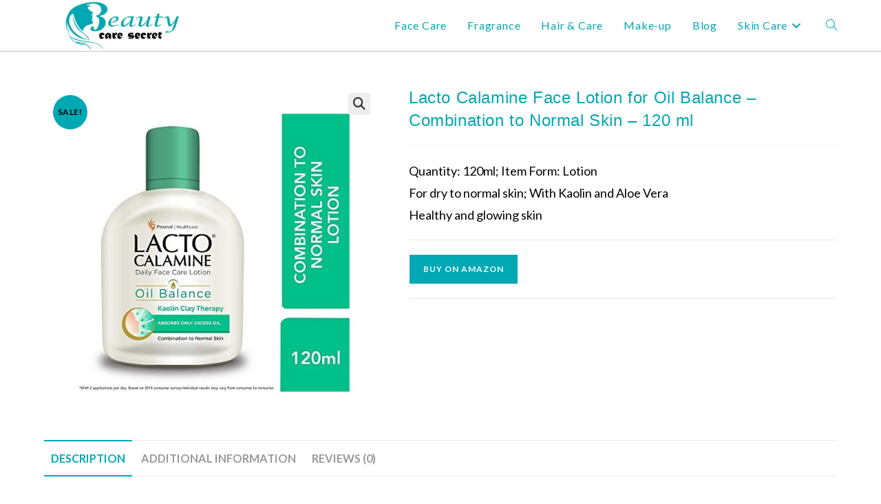

--- FILE ---
content_type: text/html; charset=UTF-8
request_url: https://beautycaresecret.in/product/lacto-calamine-face-lotion-for-oil-balance-combination-to-normal-skin-120-ml/
body_size: 34307
content:
<!DOCTYPE html>
<html class="html" lang="en-US">
<head>
	<meta charset="UTF-8">
	<link rel="profile" href="https://gmpg.org/xfn/11">

	<meta name='robots' content='index, follow, max-image-preview:large, max-snippet:-1, max-video-preview:-1' />
	<style>img:is([sizes="auto" i], [sizes^="auto," i]) { contain-intrinsic-size: 3000px 1500px }</style>
				<!-- start/ frontend header/ WooZone -->
					<style type="text/css">
				.WooZone-price-info {
					font-size: 0.6em;
				}
				.woocommerce div.product p.price, .woocommerce div.product span.price {
					line-height: initial !important;
				}
			</style>
					<!-- end/ frontend header/ WooZone -->
		<meta name="viewport" content="width=device-width, initial-scale=1">
	<!-- This site is optimized with the Yoast SEO plugin v25.6 - https://yoast.com/wordpress/plugins/seo/ -->
	<title>Lacto Calamine Face Lotion for Oil Balance - Combination to Normal Skin - 120 ml -</title>
	<link rel="canonical" href="https://beautycaresecret.in/product/lacto-calamine-face-lotion-for-oil-balance-combination-to-normal-skin-120-ml/" />
	<meta property="og:locale" content="en_US" />
	<meta property="og:type" content="article" />
	<meta property="og:title" content="Lacto Calamine Face Lotion for Oil Balance - Combination to Normal Skin - 120 ml -" />
	<meta property="og:description" content="Quantity: 120ml; Item Form: Lotion For dry to normal skin; With Kaolin and Aloe Vera Healthy and glowing skin" />
	<meta property="og:url" content="https://beautycaresecret.in/product/lacto-calamine-face-lotion-for-oil-balance-combination-to-normal-skin-120-ml/" />
	<meta property="article:modified_time" content="2020-05-12T23:27:07+00:00" />
	<meta property="og:image" content="https://images-na.ssl-images-amazon.com/images/I/415oXvUH2BL.jpg" />
	<meta property="og:image:width" content="500" />
	<meta property="og:image:height" content="500" />
	<meta property="og:image:type" content="image/jpeg" />
	<meta name="twitter:card" content="summary_large_image" />
	<script type="application/ld+json" class="yoast-schema-graph">{"@context":"https://schema.org","@graph":[{"@type":"WebPage","@id":"https://beautycaresecret.in/product/lacto-calamine-face-lotion-for-oil-balance-combination-to-normal-skin-120-ml/","url":"https://beautycaresecret.in/product/lacto-calamine-face-lotion-for-oil-balance-combination-to-normal-skin-120-ml/","name":"Lacto Calamine Face Lotion for Oil Balance - Combination to Normal Skin - 120 ml -","isPartOf":{"@id":"https://beautycaresecret.in/#website"},"primaryImageOfPage":{"@id":"https://beautycaresecret.in/product/lacto-calamine-face-lotion-for-oil-balance-combination-to-normal-skin-120-ml/#primaryimage"},"image":{"@id":"https://beautycaresecret.in/product/lacto-calamine-face-lotion-for-oil-balance-combination-to-normal-skin-120-ml/#primaryimage"},"thumbnailUrl":"https://images-na.ssl-images-amazon.com/images/I/415oXvUH2BL.jpg","datePublished":"2020-05-04T00:57:12+00:00","dateModified":"2020-05-12T23:27:07+00:00","breadcrumb":{"@id":"https://beautycaresecret.in/product/lacto-calamine-face-lotion-for-oil-balance-combination-to-normal-skin-120-ml/#breadcrumb"},"inLanguage":"en-US","potentialAction":[{"@type":"ReadAction","target":["https://beautycaresecret.in/product/lacto-calamine-face-lotion-for-oil-balance-combination-to-normal-skin-120-ml/"]}]},{"@type":"ImageObject","inLanguage":"en-US","@id":"https://beautycaresecret.in/product/lacto-calamine-face-lotion-for-oil-balance-combination-to-normal-skin-120-ml/#primaryimage","url":"https://images-na.ssl-images-amazon.com/images/I/415oXvUH2BL.jpg","contentUrl":"https://images-na.ssl-images-amazon.com/images/I/415oXvUH2BL.jpg","width":500,"height":500},{"@type":"BreadcrumbList","@id":"https://beautycaresecret.in/product/lacto-calamine-face-lotion-for-oil-balance-combination-to-normal-skin-120-ml/#breadcrumb","itemListElement":[{"@type":"ListItem","position":1,"name":"Home","item":"https://beautycaresecret.in/"},{"@type":"ListItem","position":2,"name":"Shop","item":"https://beautycaresecret.in/shop/"},{"@type":"ListItem","position":3,"name":"Lacto Calamine Face Lotion for Oil Balance &#8211; Combination to Normal Skin &#8211; 120 ml"}]},{"@type":"WebSite","@id":"https://beautycaresecret.in/#website","url":"https://beautycaresecret.in/","name":"","description":"","potentialAction":[{"@type":"SearchAction","target":{"@type":"EntryPoint","urlTemplate":"https://beautycaresecret.in/?s={search_term_string}"},"query-input":{"@type":"PropertyValueSpecification","valueRequired":true,"valueName":"search_term_string"}}],"inLanguage":"en-US"}]}</script>
	<!-- / Yoast SEO plugin. -->


<link rel='dns-prefetch' href='//fonts.googleapis.com' />
<link rel="alternate" type="application/rss+xml" title=" &raquo; Feed" href="https://beautycaresecret.in/feed/" />
<link rel="alternate" type="application/rss+xml" title=" &raquo; Comments Feed" href="https://beautycaresecret.in/comments/feed/" />
<link rel="alternate" type="application/rss+xml" title=" &raquo; Lacto Calamine Face Lotion for Oil Balance &#8211; Combination to Normal Skin &#8211; 120 ml Comments Feed" href="https://beautycaresecret.in/product/lacto-calamine-face-lotion-for-oil-balance-combination-to-normal-skin-120-ml/feed/" />
<script>
window._wpemojiSettings = {"baseUrl":"https:\/\/s.w.org\/images\/core\/emoji\/16.0.1\/72x72\/","ext":".png","svgUrl":"https:\/\/s.w.org\/images\/core\/emoji\/16.0.1\/svg\/","svgExt":".svg","source":{"concatemoji":"https:\/\/beautycaresecret.in\/wp-includes\/js\/wp-emoji-release.min.js?ver=6.8.3"}};
/*! This file is auto-generated */
!function(s,n){var o,i,e;function c(e){try{var t={supportTests:e,timestamp:(new Date).valueOf()};sessionStorage.setItem(o,JSON.stringify(t))}catch(e){}}function p(e,t,n){e.clearRect(0,0,e.canvas.width,e.canvas.height),e.fillText(t,0,0);var t=new Uint32Array(e.getImageData(0,0,e.canvas.width,e.canvas.height).data),a=(e.clearRect(0,0,e.canvas.width,e.canvas.height),e.fillText(n,0,0),new Uint32Array(e.getImageData(0,0,e.canvas.width,e.canvas.height).data));return t.every(function(e,t){return e===a[t]})}function u(e,t){e.clearRect(0,0,e.canvas.width,e.canvas.height),e.fillText(t,0,0);for(var n=e.getImageData(16,16,1,1),a=0;a<n.data.length;a++)if(0!==n.data[a])return!1;return!0}function f(e,t,n,a){switch(t){case"flag":return n(e,"\ud83c\udff3\ufe0f\u200d\u26a7\ufe0f","\ud83c\udff3\ufe0f\u200b\u26a7\ufe0f")?!1:!n(e,"\ud83c\udde8\ud83c\uddf6","\ud83c\udde8\u200b\ud83c\uddf6")&&!n(e,"\ud83c\udff4\udb40\udc67\udb40\udc62\udb40\udc65\udb40\udc6e\udb40\udc67\udb40\udc7f","\ud83c\udff4\u200b\udb40\udc67\u200b\udb40\udc62\u200b\udb40\udc65\u200b\udb40\udc6e\u200b\udb40\udc67\u200b\udb40\udc7f");case"emoji":return!a(e,"\ud83e\udedf")}return!1}function g(e,t,n,a){var r="undefined"!=typeof WorkerGlobalScope&&self instanceof WorkerGlobalScope?new OffscreenCanvas(300,150):s.createElement("canvas"),o=r.getContext("2d",{willReadFrequently:!0}),i=(o.textBaseline="top",o.font="600 32px Arial",{});return e.forEach(function(e){i[e]=t(o,e,n,a)}),i}function t(e){var t=s.createElement("script");t.src=e,t.defer=!0,s.head.appendChild(t)}"undefined"!=typeof Promise&&(o="wpEmojiSettingsSupports",i=["flag","emoji"],n.supports={everything:!0,everythingExceptFlag:!0},e=new Promise(function(e){s.addEventListener("DOMContentLoaded",e,{once:!0})}),new Promise(function(t){var n=function(){try{var e=JSON.parse(sessionStorage.getItem(o));if("object"==typeof e&&"number"==typeof e.timestamp&&(new Date).valueOf()<e.timestamp+604800&&"object"==typeof e.supportTests)return e.supportTests}catch(e){}return null}();if(!n){if("undefined"!=typeof Worker&&"undefined"!=typeof OffscreenCanvas&&"undefined"!=typeof URL&&URL.createObjectURL&&"undefined"!=typeof Blob)try{var e="postMessage("+g.toString()+"("+[JSON.stringify(i),f.toString(),p.toString(),u.toString()].join(",")+"));",a=new Blob([e],{type:"text/javascript"}),r=new Worker(URL.createObjectURL(a),{name:"wpTestEmojiSupports"});return void(r.onmessage=function(e){c(n=e.data),r.terminate(),t(n)})}catch(e){}c(n=g(i,f,p,u))}t(n)}).then(function(e){for(var t in e)n.supports[t]=e[t],n.supports.everything=n.supports.everything&&n.supports[t],"flag"!==t&&(n.supports.everythingExceptFlag=n.supports.everythingExceptFlag&&n.supports[t]);n.supports.everythingExceptFlag=n.supports.everythingExceptFlag&&!n.supports.flag,n.DOMReady=!1,n.readyCallback=function(){n.DOMReady=!0}}).then(function(){return e}).then(function(){var e;n.supports.everything||(n.readyCallback(),(e=n.source||{}).concatemoji?t(e.concatemoji):e.wpemoji&&e.twemoji&&(t(e.twemoji),t(e.wpemoji)))}))}((window,document),window._wpemojiSettings);
</script>

<link rel='stylesheet' id='thickbox.css-css' href='https://beautycaresecret.in/wp-includes/js/thickbox/thickbox.css?ver=13.3.1' media='all' />
<style id='wp-emoji-styles-inline-css'>

	img.wp-smiley, img.emoji {
		display: inline !important;
		border: none !important;
		box-shadow: none !important;
		height: 1em !important;
		width: 1em !important;
		margin: 0 0.07em !important;
		vertical-align: -0.1em !important;
		background: none !important;
		padding: 0 !important;
	}
</style>
<link rel='stylesheet' id='wp-block-library-css' href='https://beautycaresecret.in/wp-includes/css/dist/block-library/style.min.css?ver=6.8.3' media='all' />
<style id='wp-block-library-theme-inline-css'>
.wp-block-audio :where(figcaption){color:#555;font-size:13px;text-align:center}.is-dark-theme .wp-block-audio :where(figcaption){color:#ffffffa6}.wp-block-audio{margin:0 0 1em}.wp-block-code{border:1px solid #ccc;border-radius:4px;font-family:Menlo,Consolas,monaco,monospace;padding:.8em 1em}.wp-block-embed :where(figcaption){color:#555;font-size:13px;text-align:center}.is-dark-theme .wp-block-embed :where(figcaption){color:#ffffffa6}.wp-block-embed{margin:0 0 1em}.blocks-gallery-caption{color:#555;font-size:13px;text-align:center}.is-dark-theme .blocks-gallery-caption{color:#ffffffa6}:root :where(.wp-block-image figcaption){color:#555;font-size:13px;text-align:center}.is-dark-theme :root :where(.wp-block-image figcaption){color:#ffffffa6}.wp-block-image{margin:0 0 1em}.wp-block-pullquote{border-bottom:4px solid;border-top:4px solid;color:currentColor;margin-bottom:1.75em}.wp-block-pullquote cite,.wp-block-pullquote footer,.wp-block-pullquote__citation{color:currentColor;font-size:.8125em;font-style:normal;text-transform:uppercase}.wp-block-quote{border-left:.25em solid;margin:0 0 1.75em;padding-left:1em}.wp-block-quote cite,.wp-block-quote footer{color:currentColor;font-size:.8125em;font-style:normal;position:relative}.wp-block-quote:where(.has-text-align-right){border-left:none;border-right:.25em solid;padding-left:0;padding-right:1em}.wp-block-quote:where(.has-text-align-center){border:none;padding-left:0}.wp-block-quote.is-large,.wp-block-quote.is-style-large,.wp-block-quote:where(.is-style-plain){border:none}.wp-block-search .wp-block-search__label{font-weight:700}.wp-block-search__button{border:1px solid #ccc;padding:.375em .625em}:where(.wp-block-group.has-background){padding:1.25em 2.375em}.wp-block-separator.has-css-opacity{opacity:.4}.wp-block-separator{border:none;border-bottom:2px solid;margin-left:auto;margin-right:auto}.wp-block-separator.has-alpha-channel-opacity{opacity:1}.wp-block-separator:not(.is-style-wide):not(.is-style-dots){width:100px}.wp-block-separator.has-background:not(.is-style-dots){border-bottom:none;height:1px}.wp-block-separator.has-background:not(.is-style-wide):not(.is-style-dots){height:2px}.wp-block-table{margin:0 0 1em}.wp-block-table td,.wp-block-table th{word-break:normal}.wp-block-table :where(figcaption){color:#555;font-size:13px;text-align:center}.is-dark-theme .wp-block-table :where(figcaption){color:#ffffffa6}.wp-block-video :where(figcaption){color:#555;font-size:13px;text-align:center}.is-dark-theme .wp-block-video :where(figcaption){color:#ffffffa6}.wp-block-video{margin:0 0 1em}:root :where(.wp-block-template-part.has-background){margin-bottom:0;margin-top:0;padding:1.25em 2.375em}
</style>
<style id='classic-theme-styles-inline-css'>
/*! This file is auto-generated */
.wp-block-button__link{color:#fff;background-color:#32373c;border-radius:9999px;box-shadow:none;text-decoration:none;padding:calc(.667em + 2px) calc(1.333em + 2px);font-size:1.125em}.wp-block-file__button{background:#32373c;color:#fff;text-decoration:none}
</style>
<style id='global-styles-inline-css'>
:root{--wp--preset--aspect-ratio--square: 1;--wp--preset--aspect-ratio--4-3: 4/3;--wp--preset--aspect-ratio--3-4: 3/4;--wp--preset--aspect-ratio--3-2: 3/2;--wp--preset--aspect-ratio--2-3: 2/3;--wp--preset--aspect-ratio--16-9: 16/9;--wp--preset--aspect-ratio--9-16: 9/16;--wp--preset--color--black: #000000;--wp--preset--color--cyan-bluish-gray: #abb8c3;--wp--preset--color--white: #ffffff;--wp--preset--color--pale-pink: #f78da7;--wp--preset--color--vivid-red: #cf2e2e;--wp--preset--color--luminous-vivid-orange: #ff6900;--wp--preset--color--luminous-vivid-amber: #fcb900;--wp--preset--color--light-green-cyan: #7bdcb5;--wp--preset--color--vivid-green-cyan: #00d084;--wp--preset--color--pale-cyan-blue: #8ed1fc;--wp--preset--color--vivid-cyan-blue: #0693e3;--wp--preset--color--vivid-purple: #9b51e0;--wp--preset--gradient--vivid-cyan-blue-to-vivid-purple: linear-gradient(135deg,rgba(6,147,227,1) 0%,rgb(155,81,224) 100%);--wp--preset--gradient--light-green-cyan-to-vivid-green-cyan: linear-gradient(135deg,rgb(122,220,180) 0%,rgb(0,208,130) 100%);--wp--preset--gradient--luminous-vivid-amber-to-luminous-vivid-orange: linear-gradient(135deg,rgba(252,185,0,1) 0%,rgba(255,105,0,1) 100%);--wp--preset--gradient--luminous-vivid-orange-to-vivid-red: linear-gradient(135deg,rgba(255,105,0,1) 0%,rgb(207,46,46) 100%);--wp--preset--gradient--very-light-gray-to-cyan-bluish-gray: linear-gradient(135deg,rgb(238,238,238) 0%,rgb(169,184,195) 100%);--wp--preset--gradient--cool-to-warm-spectrum: linear-gradient(135deg,rgb(74,234,220) 0%,rgb(151,120,209) 20%,rgb(207,42,186) 40%,rgb(238,44,130) 60%,rgb(251,105,98) 80%,rgb(254,248,76) 100%);--wp--preset--gradient--blush-light-purple: linear-gradient(135deg,rgb(255,206,236) 0%,rgb(152,150,240) 100%);--wp--preset--gradient--blush-bordeaux: linear-gradient(135deg,rgb(254,205,165) 0%,rgb(254,45,45) 50%,rgb(107,0,62) 100%);--wp--preset--gradient--luminous-dusk: linear-gradient(135deg,rgb(255,203,112) 0%,rgb(199,81,192) 50%,rgb(65,88,208) 100%);--wp--preset--gradient--pale-ocean: linear-gradient(135deg,rgb(255,245,203) 0%,rgb(182,227,212) 50%,rgb(51,167,181) 100%);--wp--preset--gradient--electric-grass: linear-gradient(135deg,rgb(202,248,128) 0%,rgb(113,206,126) 100%);--wp--preset--gradient--midnight: linear-gradient(135deg,rgb(2,3,129) 0%,rgb(40,116,252) 100%);--wp--preset--font-size--small: 13px;--wp--preset--font-size--medium: 20px;--wp--preset--font-size--large: 36px;--wp--preset--font-size--x-large: 42px;--wp--preset--spacing--20: 0.44rem;--wp--preset--spacing--30: 0.67rem;--wp--preset--spacing--40: 1rem;--wp--preset--spacing--50: 1.5rem;--wp--preset--spacing--60: 2.25rem;--wp--preset--spacing--70: 3.38rem;--wp--preset--spacing--80: 5.06rem;--wp--preset--shadow--natural: 6px 6px 9px rgba(0, 0, 0, 0.2);--wp--preset--shadow--deep: 12px 12px 50px rgba(0, 0, 0, 0.4);--wp--preset--shadow--sharp: 6px 6px 0px rgba(0, 0, 0, 0.2);--wp--preset--shadow--outlined: 6px 6px 0px -3px rgba(255, 255, 255, 1), 6px 6px rgba(0, 0, 0, 1);--wp--preset--shadow--crisp: 6px 6px 0px rgba(0, 0, 0, 1);}:where(.is-layout-flex){gap: 0.5em;}:where(.is-layout-grid){gap: 0.5em;}body .is-layout-flex{display: flex;}.is-layout-flex{flex-wrap: wrap;align-items: center;}.is-layout-flex > :is(*, div){margin: 0;}body .is-layout-grid{display: grid;}.is-layout-grid > :is(*, div){margin: 0;}:where(.wp-block-columns.is-layout-flex){gap: 2em;}:where(.wp-block-columns.is-layout-grid){gap: 2em;}:where(.wp-block-post-template.is-layout-flex){gap: 1.25em;}:where(.wp-block-post-template.is-layout-grid){gap: 1.25em;}.has-black-color{color: var(--wp--preset--color--black) !important;}.has-cyan-bluish-gray-color{color: var(--wp--preset--color--cyan-bluish-gray) !important;}.has-white-color{color: var(--wp--preset--color--white) !important;}.has-pale-pink-color{color: var(--wp--preset--color--pale-pink) !important;}.has-vivid-red-color{color: var(--wp--preset--color--vivid-red) !important;}.has-luminous-vivid-orange-color{color: var(--wp--preset--color--luminous-vivid-orange) !important;}.has-luminous-vivid-amber-color{color: var(--wp--preset--color--luminous-vivid-amber) !important;}.has-light-green-cyan-color{color: var(--wp--preset--color--light-green-cyan) !important;}.has-vivid-green-cyan-color{color: var(--wp--preset--color--vivid-green-cyan) !important;}.has-pale-cyan-blue-color{color: var(--wp--preset--color--pale-cyan-blue) !important;}.has-vivid-cyan-blue-color{color: var(--wp--preset--color--vivid-cyan-blue) !important;}.has-vivid-purple-color{color: var(--wp--preset--color--vivid-purple) !important;}.has-black-background-color{background-color: var(--wp--preset--color--black) !important;}.has-cyan-bluish-gray-background-color{background-color: var(--wp--preset--color--cyan-bluish-gray) !important;}.has-white-background-color{background-color: var(--wp--preset--color--white) !important;}.has-pale-pink-background-color{background-color: var(--wp--preset--color--pale-pink) !important;}.has-vivid-red-background-color{background-color: var(--wp--preset--color--vivid-red) !important;}.has-luminous-vivid-orange-background-color{background-color: var(--wp--preset--color--luminous-vivid-orange) !important;}.has-luminous-vivid-amber-background-color{background-color: var(--wp--preset--color--luminous-vivid-amber) !important;}.has-light-green-cyan-background-color{background-color: var(--wp--preset--color--light-green-cyan) !important;}.has-vivid-green-cyan-background-color{background-color: var(--wp--preset--color--vivid-green-cyan) !important;}.has-pale-cyan-blue-background-color{background-color: var(--wp--preset--color--pale-cyan-blue) !important;}.has-vivid-cyan-blue-background-color{background-color: var(--wp--preset--color--vivid-cyan-blue) !important;}.has-vivid-purple-background-color{background-color: var(--wp--preset--color--vivid-purple) !important;}.has-black-border-color{border-color: var(--wp--preset--color--black) !important;}.has-cyan-bluish-gray-border-color{border-color: var(--wp--preset--color--cyan-bluish-gray) !important;}.has-white-border-color{border-color: var(--wp--preset--color--white) !important;}.has-pale-pink-border-color{border-color: var(--wp--preset--color--pale-pink) !important;}.has-vivid-red-border-color{border-color: var(--wp--preset--color--vivid-red) !important;}.has-luminous-vivid-orange-border-color{border-color: var(--wp--preset--color--luminous-vivid-orange) !important;}.has-luminous-vivid-amber-border-color{border-color: var(--wp--preset--color--luminous-vivid-amber) !important;}.has-light-green-cyan-border-color{border-color: var(--wp--preset--color--light-green-cyan) !important;}.has-vivid-green-cyan-border-color{border-color: var(--wp--preset--color--vivid-green-cyan) !important;}.has-pale-cyan-blue-border-color{border-color: var(--wp--preset--color--pale-cyan-blue) !important;}.has-vivid-cyan-blue-border-color{border-color: var(--wp--preset--color--vivid-cyan-blue) !important;}.has-vivid-purple-border-color{border-color: var(--wp--preset--color--vivid-purple) !important;}.has-vivid-cyan-blue-to-vivid-purple-gradient-background{background: var(--wp--preset--gradient--vivid-cyan-blue-to-vivid-purple) !important;}.has-light-green-cyan-to-vivid-green-cyan-gradient-background{background: var(--wp--preset--gradient--light-green-cyan-to-vivid-green-cyan) !important;}.has-luminous-vivid-amber-to-luminous-vivid-orange-gradient-background{background: var(--wp--preset--gradient--luminous-vivid-amber-to-luminous-vivid-orange) !important;}.has-luminous-vivid-orange-to-vivid-red-gradient-background{background: var(--wp--preset--gradient--luminous-vivid-orange-to-vivid-red) !important;}.has-very-light-gray-to-cyan-bluish-gray-gradient-background{background: var(--wp--preset--gradient--very-light-gray-to-cyan-bluish-gray) !important;}.has-cool-to-warm-spectrum-gradient-background{background: var(--wp--preset--gradient--cool-to-warm-spectrum) !important;}.has-blush-light-purple-gradient-background{background: var(--wp--preset--gradient--blush-light-purple) !important;}.has-blush-bordeaux-gradient-background{background: var(--wp--preset--gradient--blush-bordeaux) !important;}.has-luminous-dusk-gradient-background{background: var(--wp--preset--gradient--luminous-dusk) !important;}.has-pale-ocean-gradient-background{background: var(--wp--preset--gradient--pale-ocean) !important;}.has-electric-grass-gradient-background{background: var(--wp--preset--gradient--electric-grass) !important;}.has-midnight-gradient-background{background: var(--wp--preset--gradient--midnight) !important;}.has-small-font-size{font-size: var(--wp--preset--font-size--small) !important;}.has-medium-font-size{font-size: var(--wp--preset--font-size--medium) !important;}.has-large-font-size{font-size: var(--wp--preset--font-size--large) !important;}.has-x-large-font-size{font-size: var(--wp--preset--font-size--x-large) !important;}
:where(.wp-block-post-template.is-layout-flex){gap: 1.25em;}:where(.wp-block-post-template.is-layout-grid){gap: 1.25em;}
:where(.wp-block-columns.is-layout-flex){gap: 2em;}:where(.wp-block-columns.is-layout-grid){gap: 2em;}
:root :where(.wp-block-pullquote){font-size: 1.5em;line-height: 1.6;}
</style>
<link rel='stylesheet' id='photoswipe-css' href='https://beautycaresecret.in/wp-content/plugins/woocommerce/assets/css/photoswipe/photoswipe.min.css?ver=10.0.4' media='all' />
<link rel='stylesheet' id='photoswipe-default-skin-css' href='https://beautycaresecret.in/wp-content/plugins/woocommerce/assets/css/photoswipe/default-skin/default-skin.min.css?ver=10.0.4' media='all' />
<style id='woocommerce-inline-inline-css'>
.woocommerce form .form-row .required { visibility: visible; }
</style>
<link rel='stylesheet' id='WooZone-frontend-style-css' href='https://beautycaresecret.in/wp-content/plugins/woozone/lib/frontend/css/frontend.css?ver=13.3.1' media='all' />
<link rel='stylesheet' id='brands-styles-css' href='https://beautycaresecret.in/wp-content/plugins/woocommerce/assets/css/brands.css?ver=10.0.4' media='all' />
<link rel='stylesheet' id='oceanwp-woo-mini-cart-css' href='https://beautycaresecret.in/wp-content/themes/oceanwp/assets/css/woo/woo-mini-cart.min.css?ver=6.8.3' media='all' />
<link rel='stylesheet' id='font-awesome-css' href='https://beautycaresecret.in/wp-content/themes/oceanwp/assets/fonts/fontawesome/css/all.min.css?ver=6.7.2' media='all' />
<link rel='stylesheet' id='simple-line-icons-css' href='https://beautycaresecret.in/wp-content/themes/oceanwp/assets/css/third/simple-line-icons.min.css?ver=2.4.0' media='all' />
<link rel='stylesheet' id='oceanwp-style-css' href='https://beautycaresecret.in/wp-content/themes/oceanwp/assets/css/style.min.css?ver=4.1.4' media='all' />
<style id='oceanwp-style-inline-css'>
body div.wpforms-container-full .wpforms-form input[type=submit]:hover,
			body div.wpforms-container-full .wpforms-form input[type=submit]:active,
			body div.wpforms-container-full .wpforms-form button[type=submit]:hover,
			body div.wpforms-container-full .wpforms-form button[type=submit]:active,
			body div.wpforms-container-full .wpforms-form .wpforms-page-button:hover,
			body div.wpforms-container-full .wpforms-form .wpforms-page-button:active,
			body .wp-core-ui div.wpforms-container-full .wpforms-form input[type=submit]:hover,
			body .wp-core-ui div.wpforms-container-full .wpforms-form input[type=submit]:active,
			body .wp-core-ui div.wpforms-container-full .wpforms-form button[type=submit]:hover,
			body .wp-core-ui div.wpforms-container-full .wpforms-form button[type=submit]:active,
			body .wp-core-ui div.wpforms-container-full .wpforms-form .wpforms-page-button:hover,
			body .wp-core-ui div.wpforms-container-full .wpforms-form .wpforms-page-button:active {
					background: linear-gradient(0deg, rgba(0, 0, 0, 0.2), rgba(0, 0, 0, 0.2)), var(--wpforms-button-background-color-alt, var(--wpforms-button-background-color)) !important;
			}
</style>
<link rel='stylesheet' id='oceanwp-hamburgers-css' href='https://beautycaresecret.in/wp-content/themes/oceanwp/assets/css/third/hamburgers/hamburgers.min.css?ver=4.1.4' media='all' />
<link rel='stylesheet' id='oceanwp-3dx-css' href='https://beautycaresecret.in/wp-content/themes/oceanwp/assets/css/third/hamburgers/types/3dx.css?ver=4.1.4' media='all' />
<link rel='stylesheet' id='oceanwp-google-font-lato-css' href='//fonts.googleapis.com/css?family=Lato%3A100%2C200%2C300%2C400%2C500%2C600%2C700%2C800%2C900%2C100i%2C200i%2C300i%2C400i%2C500i%2C600i%2C700i%2C800i%2C900i&#038;subset=latin&#038;display=swap&#038;ver=6.8.3' media='all' />
<link rel='stylesheet' id='WooZoneProducts-css' href='https://beautycaresecret.in/wp-content/plugins/woozone/modules/product_in_post/style.css?ver=13.3.1' media='all' />
<link rel='stylesheet' id='oceanwp-woocommerce-css' href='https://beautycaresecret.in/wp-content/themes/oceanwp/assets/css/woo/woocommerce.min.css?ver=6.8.3' media='all' />
<link rel='stylesheet' id='oceanwp-woo-star-font-css' href='https://beautycaresecret.in/wp-content/themes/oceanwp/assets/css/woo/woo-star-font.min.css?ver=6.8.3' media='all' />
<link rel='stylesheet' id='oe-widgets-style-css' href='https://beautycaresecret.in/wp-content/plugins/ocean-extra/assets/css/widgets.css?ver=6.8.3' media='all' />
<link rel='stylesheet' id='ops-product-share-style-css' href='https://beautycaresecret.in/wp-content/plugins/ocean-product-sharing/assets/css/style.min.css?ver=6.8.3' media='all' />
<link rel='stylesheet' id='oss-social-share-style-css' href='https://beautycaresecret.in/wp-content/plugins/ocean-social-sharing/assets/css/style.min.css?ver=6.8.3' media='all' />
<script src="https://beautycaresecret.in/wp-includes/js/jquery/jquery.min.js?ver=3.7.1" id="jquery-core-js"></script>
<script src="https://beautycaresecret.in/wp-includes/js/jquery/jquery-migrate.min.js?ver=3.4.1" id="jquery-migrate-js"></script>
<script src="https://beautycaresecret.in/wp-content/plugins/woocommerce/assets/js/jquery-blockui/jquery.blockUI.min.js?ver=2.7.0-wc.10.0.4" id="jquery-blockui-js" defer data-wp-strategy="defer"></script>
<script id="wc-add-to-cart-js-extra">
var wc_add_to_cart_params = {"ajax_url":"\/wp-admin\/admin-ajax.php","wc_ajax_url":"\/?wc-ajax=%%endpoint%%","i18n_view_cart":"View cart","cart_url":"https:\/\/beautycaresecret.in","is_cart":"","cart_redirect_after_add":"no"};
</script>
<script src="https://beautycaresecret.in/wp-content/plugins/woocommerce/assets/js/frontend/add-to-cart.min.js?ver=10.0.4" id="wc-add-to-cart-js" defer data-wp-strategy="defer"></script>
<script src="https://beautycaresecret.in/wp-content/plugins/woocommerce/assets/js/zoom/jquery.zoom.min.js?ver=1.7.21-wc.10.0.4" id="zoom-js" defer data-wp-strategy="defer"></script>
<script src="https://beautycaresecret.in/wp-content/plugins/woocommerce/assets/js/flexslider/jquery.flexslider.min.js?ver=2.7.2-wc.10.0.4" id="flexslider-js" defer data-wp-strategy="defer"></script>
<script src="https://beautycaresecret.in/wp-content/plugins/woocommerce/assets/js/photoswipe/photoswipe.min.js?ver=4.1.1-wc.10.0.4" id="photoswipe-js" defer data-wp-strategy="defer"></script>
<script src="https://beautycaresecret.in/wp-content/plugins/woocommerce/assets/js/photoswipe/photoswipe-ui-default.min.js?ver=4.1.1-wc.10.0.4" id="photoswipe-ui-default-js" defer data-wp-strategy="defer"></script>
<script id="wc-single-product-js-extra">
var wc_single_product_params = {"i18n_required_rating_text":"Please select a rating","i18n_rating_options":["1 of 5 stars","2 of 5 stars","3 of 5 stars","4 of 5 stars","5 of 5 stars"],"i18n_product_gallery_trigger_text":"View full-screen image gallery","review_rating_required":"yes","flexslider":{"rtl":false,"animation":"slide","smoothHeight":true,"directionNav":false,"controlNav":"thumbnails","slideshow":false,"animationSpeed":500,"animationLoop":false,"allowOneSlide":false},"zoom_enabled":"1","zoom_options":[],"photoswipe_enabled":"1","photoswipe_options":{"shareEl":false,"closeOnScroll":false,"history":false,"hideAnimationDuration":0,"showAnimationDuration":0},"flexslider_enabled":"1"};
</script>
<script src="https://beautycaresecret.in/wp-content/plugins/woocommerce/assets/js/frontend/single-product.min.js?ver=10.0.4" id="wc-single-product-js" defer data-wp-strategy="defer"></script>
<script src="https://beautycaresecret.in/wp-content/plugins/woocommerce/assets/js/js-cookie/js.cookie.min.js?ver=2.1.4-wc.10.0.4" id="js-cookie-js" defer data-wp-strategy="defer"></script>
<script id="woocommerce-js-extra">
var woocommerce_params = {"ajax_url":"\/wp-admin\/admin-ajax.php","wc_ajax_url":"\/?wc-ajax=%%endpoint%%","i18n_password_show":"Show password","i18n_password_hide":"Hide password"};
</script>
<script src="https://beautycaresecret.in/wp-content/plugins/woocommerce/assets/js/frontend/woocommerce.min.js?ver=10.0.4" id="woocommerce-js" defer data-wp-strategy="defer"></script>
<script id="WooZone-frontend-script-js-extra">
var woozone_vars = {"ajax_url":"https:\/\/beautycaresecret.in\/wp-admin\/admin-ajax.php","checkout_url":"https:\/\/beautycaresecret.in","lang":{"loading":"Loading...","closing":"Closing...","saving":"Saving...","updating":"Updating...","amzcart_checkout":"checkout done","amzcart_cancel":"canceled","amzcart_checkout_msg":"all good","amzcart_cancel_msg":"You must check or cancel all amazon shops!","available_yes":"available","available_no":"not available","load_cross_sell_box":"Frequently Bought Together Loading..."}};
</script>
<script src="https://beautycaresecret.in/wp-content/plugins/woozone/lib/frontend/js/frontend.js?ver=13.3.1" id="WooZone-frontend-script-js"></script>
<script id="wc-cart-fragments-js-extra">
var wc_cart_fragments_params = {"ajax_url":"\/wp-admin\/admin-ajax.php","wc_ajax_url":"\/?wc-ajax=%%endpoint%%","cart_hash_key":"wc_cart_hash_09e8d8c4655f69db3a9992c1e15831e7","fragment_name":"wc_fragments_09e8d8c4655f69db3a9992c1e15831e7","request_timeout":"5000"};
</script>
<script src="https://beautycaresecret.in/wp-content/plugins/woocommerce/assets/js/frontend/cart-fragments.min.js?ver=10.0.4" id="wc-cart-fragments-js" defer data-wp-strategy="defer"></script>
<link rel="https://api.w.org/" href="https://beautycaresecret.in/wp-json/" /><link rel="alternate" title="JSON" type="application/json" href="https://beautycaresecret.in/wp-json/wp/v2/product/957" /><link rel="EditURI" type="application/rsd+xml" title="RSD" href="https://beautycaresecret.in/xmlrpc.php?rsd" />
<meta name="generator" content="WordPress 6.8.3" />
<meta name="generator" content="WooCommerce 10.0.4" />
<link rel='shortlink' href='https://beautycaresecret.in/?p=957' />
<link rel="alternate" title="oEmbed (JSON)" type="application/json+oembed" href="https://beautycaresecret.in/wp-json/oembed/1.0/embed?url=https%3A%2F%2Fbeautycaresecret.in%2Fproduct%2Flacto-calamine-face-lotion-for-oil-balance-combination-to-normal-skin-120-ml%2F" />
<link rel="alternate" title="oEmbed (XML)" type="text/xml+oembed" href="https://beautycaresecret.in/wp-json/oembed/1.0/embed?url=https%3A%2F%2Fbeautycaresecret.in%2Fproduct%2Flacto-calamine-face-lotion-for-oil-balance-combination-to-normal-skin-120-ml%2F&#038;format=xml" />
	<noscript><style>.woocommerce-product-gallery{ opacity: 1 !important; }</style></noscript>
	<link rel="icon" href="https://beautycaresecret.in/wp-content/uploads/2020/03/cropped-pnj-file-2-32x32.png" sizes="32x32" />
<link rel="icon" href="https://beautycaresecret.in/wp-content/uploads/2020/03/cropped-pnj-file-2-192x192.png" sizes="192x192" />
<link rel="apple-touch-icon" href="https://beautycaresecret.in/wp-content/uploads/2020/03/cropped-pnj-file-2-180x180.png" />
<meta name="msapplication-TileImage" content="https://beautycaresecret.in/wp-content/uploads/2020/03/cropped-pnj-file-2-270x270.png" />
		<style id="wp-custom-css">
			.page-header{display:none}/* Hero Title */.elementor-element.hero-title .elementor-widget-container{display:inline-block}/* Footer Callout */.store-callout .icon-box-icon,.store-callout .icon-box-heading{display:table-cell;vertical-align:middle}.store-callout .icon-box-icon{height:1em;width:1em;line-height:1em}.store-callout .icon-box-icon i{color:#5b4f4f;font-size:34px;margin-right:15px}.store-callout .icon-box-heading{font-size:18px;font-weight:400;margin:0;color:#ffffff;letter-spacing:1px;text-transform:capitalize}@media screen and (max-width:767px){.store-callout .icon-box-icon{display:none}.store-callout .icon-box-heading{display:block;text-align:center}}/* Footer Borders */#footer-widgets .contact-info-widget i,#footer-widgets .oceanwp-recent-posts li,#footer-widgets .social-widget li a,#footer-widgets .woocommerce ul.product_list_widget li{border-color:rgba(255,255,255,0.2)}/* Footer Products */#footer-widgets .price del,#footer-widgets del .amount{color:#ddd}/* Footer Tags */#footer-widgets .tagcloud a{background-color:rgba(255,255,255,0.1);border-color:rgba(255,255,255,0.1)}#footer-widgets .tagcloud a:hover{background-color:rgba(255,255,255,0.2)}.woocommerce ul.products li.product li.title a{font-size:18px}color:#fff;border-color:rgba(255,255,255,0.2)}		</style>
		<!-- OceanWP CSS -->
<style type="text/css">
/* Colors */.woocommerce-MyAccount-navigation ul li a:before,.woocommerce-checkout .woocommerce-info a,.woocommerce-checkout #payment ul.payment_methods .wc_payment_method>input[type=radio]:first-child:checked+label:before,.woocommerce-checkout #payment .payment_method_paypal .about_paypal,.woocommerce ul.products li.product li.category a:hover,.woocommerce ul.products li.product .button:hover,.woocommerce ul.products li.product .product-inner .added_to_cart:hover,.product_meta .posted_in a:hover,.product_meta .tagged_as a:hover,.woocommerce div.product .woocommerce-tabs ul.tabs li a:hover,.woocommerce div.product .woocommerce-tabs ul.tabs li.active a,.woocommerce .oceanwp-grid-list a.active,.woocommerce .oceanwp-grid-list a:hover,.woocommerce .oceanwp-off-canvas-filter:hover,.widget_shopping_cart ul.cart_list li .owp-grid-wrap .owp-grid a.remove:hover,.widget_product_categories li a:hover ~ .count,.widget_layered_nav li a:hover ~ .count,.woocommerce ul.products li.product:not(.product-category) .woo-entry-buttons li a:hover,a:hover,a.light:hover,.theme-heading .text::before,.theme-heading .text::after,#top-bar-content >a:hover,#top-bar-social li.oceanwp-email a:hover,#site-navigation-wrap .dropdown-menu >li >a:hover,#site-header.medium-header #medium-searchform button:hover,.oceanwp-mobile-menu-icon a:hover,.blog-entry.post .blog-entry-header .entry-title a:hover,.blog-entry.post .blog-entry-readmore a:hover,.blog-entry.thumbnail-entry .blog-entry-category a,ul.meta li a:hover,.dropcap,.single nav.post-navigation .nav-links .title,body .related-post-title a:hover,body #wp-calendar caption,body .contact-info-widget.default i,body .contact-info-widget.big-icons i,body .custom-links-widget .oceanwp-custom-links li a:hover,body .custom-links-widget .oceanwp-custom-links li a:hover:before,body .posts-thumbnails-widget li a:hover,body .social-widget li.oceanwp-email a:hover,.comment-author .comment-meta .comment-reply-link,#respond #cancel-comment-reply-link:hover,#footer-widgets .footer-box a:hover,#footer-bottom a:hover,#footer-bottom #footer-bottom-menu a:hover,.sidr a:hover,.sidr-class-dropdown-toggle:hover,.sidr-class-menu-item-has-children.active >a,.sidr-class-menu-item-has-children.active >a >.sidr-class-dropdown-toggle,input[type=checkbox]:checked:before{color:#00a8b3}.woocommerce .oceanwp-grid-list a.active .owp-icon use,.woocommerce .oceanwp-grid-list a:hover .owp-icon use,.single nav.post-navigation .nav-links .title .owp-icon use,.blog-entry.post .blog-entry-readmore a:hover .owp-icon use,body .contact-info-widget.default .owp-icon use,body .contact-info-widget.big-icons .owp-icon use{stroke:#00a8b3}.woocommerce div.product div.images .open-image,.wcmenucart-details.count,.woocommerce-message a,.woocommerce-error a,.woocommerce-info a,.woocommerce .widget_price_filter .ui-slider .ui-slider-handle,.woocommerce .widget_price_filter .ui-slider .ui-slider-range,.owp-product-nav li a.owp-nav-link:hover,.woocommerce div.product.owp-tabs-layout-vertical .woocommerce-tabs ul.tabs li a:after,.woocommerce .widget_product_categories li.current-cat >a ~ .count,.woocommerce .widget_product_categories li.current-cat >a:before,.woocommerce .widget_layered_nav li.chosen a ~ .count,.woocommerce .widget_layered_nav li.chosen a:before,#owp-checkout-timeline .active .timeline-wrapper,.bag-style:hover .wcmenucart-cart-icon .wcmenucart-count,.show-cart .wcmenucart-cart-icon .wcmenucart-count,.woocommerce ul.products li.product:not(.product-category) .image-wrap .button,input[type="button"],input[type="reset"],input[type="submit"],button[type="submit"],.button,#site-navigation-wrap .dropdown-menu >li.btn >a >span,.thumbnail:hover i,.thumbnail:hover .link-post-svg-icon,.post-quote-content,.omw-modal .omw-close-modal,body .contact-info-widget.big-icons li:hover i,body .contact-info-widget.big-icons li:hover .owp-icon,body div.wpforms-container-full .wpforms-form input[type=submit],body div.wpforms-container-full .wpforms-form button[type=submit],body div.wpforms-container-full .wpforms-form .wpforms-page-button,.woocommerce-cart .wp-element-button,.woocommerce-checkout .wp-element-button,.wp-block-button__link{background-color:#00a8b3}.current-shop-items-dropdown{border-top-color:#00a8b3}.woocommerce div.product .woocommerce-tabs ul.tabs li.active a{border-bottom-color:#00a8b3}.wcmenucart-details.count:before{border-color:#00a8b3}.woocommerce ul.products li.product .button:hover{border-color:#00a8b3}.woocommerce ul.products li.product .product-inner .added_to_cart:hover{border-color:#00a8b3}.woocommerce div.product .woocommerce-tabs ul.tabs li.active a{border-color:#00a8b3}.woocommerce .oceanwp-grid-list a.active{border-color:#00a8b3}.woocommerce .oceanwp-grid-list a:hover{border-color:#00a8b3}.woocommerce .oceanwp-off-canvas-filter:hover{border-color:#00a8b3}.owp-product-nav li a.owp-nav-link:hover{border-color:#00a8b3}.widget_shopping_cart_content .buttons .button:first-child:hover{border-color:#00a8b3}.widget_shopping_cart ul.cart_list li .owp-grid-wrap .owp-grid a.remove:hover{border-color:#00a8b3}.widget_product_categories li a:hover ~ .count{border-color:#00a8b3}.woocommerce .widget_product_categories li.current-cat >a ~ .count{border-color:#00a8b3}.woocommerce .widget_product_categories li.current-cat >a:before{border-color:#00a8b3}.widget_layered_nav li a:hover ~ .count{border-color:#00a8b3}.woocommerce .widget_layered_nav li.chosen a ~ .count{border-color:#00a8b3}.woocommerce .widget_layered_nav li.chosen a:before{border-color:#00a8b3}#owp-checkout-timeline.arrow .active .timeline-wrapper:before{border-top-color:#00a8b3;border-bottom-color:#00a8b3}#owp-checkout-timeline.arrow .active .timeline-wrapper:after{border-left-color:#00a8b3;border-right-color:#00a8b3}.bag-style:hover .wcmenucart-cart-icon .wcmenucart-count{border-color:#00a8b3}.bag-style:hover .wcmenucart-cart-icon .wcmenucart-count:after{border-color:#00a8b3}.show-cart .wcmenucart-cart-icon .wcmenucart-count{border-color:#00a8b3}.show-cart .wcmenucart-cart-icon .wcmenucart-count:after{border-color:#00a8b3}.woocommerce ul.products li.product:not(.product-category) .woo-product-gallery .active a{border-color:#00a8b3}.woocommerce ul.products li.product:not(.product-category) .woo-product-gallery a:hover{border-color:#00a8b3}.widget-title{border-color:#00a8b3}blockquote{border-color:#00a8b3}.wp-block-quote{border-color:#00a8b3}#searchform-dropdown{border-color:#00a8b3}.dropdown-menu .sub-menu{border-color:#00a8b3}.blog-entry.large-entry .blog-entry-readmore a:hover{border-color:#00a8b3}.oceanwp-newsletter-form-wrap input[type="email"]:focus{border-color:#00a8b3}.social-widget li.oceanwp-email a:hover{border-color:#00a8b3}#respond #cancel-comment-reply-link:hover{border-color:#00a8b3}body .contact-info-widget.big-icons li:hover i{border-color:#00a8b3}body .contact-info-widget.big-icons li:hover .owp-icon{border-color:#00a8b3}#footer-widgets .oceanwp-newsletter-form-wrap input[type="email"]:focus{border-color:#00a8b3}.woocommerce div.product div.images .open-image:hover,.woocommerce-error a:hover,.woocommerce-info a:hover,.woocommerce-message a:hover,.woocommerce-message a:focus,.woocommerce .button:focus,.woocommerce ul.products li.product:not(.product-category) .image-wrap .button:hover,input[type="button"]:hover,input[type="reset"]:hover,input[type="submit"]:hover,button[type="submit"]:hover,input[type="button"]:focus,input[type="reset"]:focus,input[type="submit"]:focus,button[type="submit"]:focus,.button:hover,.button:focus,#site-navigation-wrap .dropdown-menu >li.btn >a:hover >span,.post-quote-author,.omw-modal .omw-close-modal:hover,body div.wpforms-container-full .wpforms-form input[type=submit]:hover,body div.wpforms-container-full .wpforms-form button[type=submit]:hover,body div.wpforms-container-full .wpforms-form .wpforms-page-button:hover,.woocommerce-cart .wp-element-button:hover,.woocommerce-checkout .wp-element-button:hover,.wp-block-button__link:hover{background-color:#000000}a{color:#00a8b3}a .owp-icon use{stroke:#00a8b3}a:hover{color:#000000}a:hover .owp-icon use{stroke:#000000}body .theme-button,body input[type="submit"],body button[type="submit"],body button,body .button,body div.wpforms-container-full .wpforms-form input[type=submit],body div.wpforms-container-full .wpforms-form button[type=submit],body div.wpforms-container-full .wpforms-form .wpforms-page-button,.woocommerce-cart .wp-element-button,.woocommerce-checkout .wp-element-button,.wp-block-button__link{background-color:#00a8b3}body .theme-button:hover,body input[type="submit"]:hover,body button[type="submit"]:hover,body button:hover,body .button:hover,body div.wpforms-container-full .wpforms-form input[type=submit]:hover,body div.wpforms-container-full .wpforms-form input[type=submit]:active,body div.wpforms-container-full .wpforms-form button[type=submit]:hover,body div.wpforms-container-full .wpforms-form button[type=submit]:active,body div.wpforms-container-full .wpforms-form .wpforms-page-button:hover,body div.wpforms-container-full .wpforms-form .wpforms-page-button:active,.woocommerce-cart .wp-element-button:hover,.woocommerce-checkout .wp-element-button:hover,.wp-block-button__link:hover{background-color:#000000}body .theme-button,body input[type="submit"],body button[type="submit"],body button,body .button,body div.wpforms-container-full .wpforms-form input[type=submit],body div.wpforms-container-full .wpforms-form button[type=submit],body div.wpforms-container-full .wpforms-form .wpforms-page-button,.woocommerce-cart .wp-element-button,.woocommerce-checkout .wp-element-button,.wp-block-button__link{border-color:#ffffff}body .theme-button:hover,body input[type="submit"]:hover,body button[type="submit"]:hover,body button:hover,body .button:hover,body div.wpforms-container-full .wpforms-form input[type=submit]:hover,body div.wpforms-container-full .wpforms-form input[type=submit]:active,body div.wpforms-container-full .wpforms-form button[type=submit]:hover,body div.wpforms-container-full .wpforms-form button[type=submit]:active,body div.wpforms-container-full .wpforms-form .wpforms-page-button:hover,body div.wpforms-container-full .wpforms-form .wpforms-page-button:active,.woocommerce-cart .wp-element-button:hover,.woocommerce-checkout .wp-element-button:hover,.wp-block-button__link:hover{border-color:#ffffff}form input[type="text"],form input[type="password"],form input[type="email"],form input[type="url"],form input[type="date"],form input[type="month"],form input[type="time"],form input[type="datetime"],form input[type="datetime-local"],form input[type="week"],form input[type="number"],form input[type="search"],form input[type="tel"],form input[type="color"],form select,form textarea,.select2-container .select2-choice,.woocommerce .woocommerce-checkout .select2-container--default .select2-selection--single{border-color:#ececec}body div.wpforms-container-full .wpforms-form input[type=date],body div.wpforms-container-full .wpforms-form input[type=datetime],body div.wpforms-container-full .wpforms-form input[type=datetime-local],body div.wpforms-container-full .wpforms-form input[type=email],body div.wpforms-container-full .wpforms-form input[type=month],body div.wpforms-container-full .wpforms-form input[type=number],body div.wpforms-container-full .wpforms-form input[type=password],body div.wpforms-container-full .wpforms-form input[type=range],body div.wpforms-container-full .wpforms-form input[type=search],body div.wpforms-container-full .wpforms-form input[type=tel],body div.wpforms-container-full .wpforms-form input[type=text],body div.wpforms-container-full .wpforms-form input[type=time],body div.wpforms-container-full .wpforms-form input[type=url],body div.wpforms-container-full .wpforms-form input[type=week],body div.wpforms-container-full .wpforms-form select,body div.wpforms-container-full .wpforms-form textarea{border-color:#ececec}form input[type="text"]:focus,form input[type="password"]:focus,form input[type="email"]:focus,form input[type="tel"]:focus,form input[type="url"]:focus,form input[type="search"]:focus,form textarea:focus,.select2-drop-active,.select2-dropdown-open.select2-drop-above .select2-choice,.select2-dropdown-open.select2-drop-above .select2-choices,.select2-drop.select2-drop-above.select2-drop-active,.select2-container-active .select2-choice,.select2-container-active .select2-choices{border-color:#dddddd}body div.wpforms-container-full .wpforms-form input:focus,body div.wpforms-container-full .wpforms-form textarea:focus,body div.wpforms-container-full .wpforms-form select:focus{border-color:#dddddd}form input[type="text"],form input[type="password"],form input[type="email"],form input[type="url"],form input[type="date"],form input[type="month"],form input[type="time"],form input[type="datetime"],form input[type="datetime-local"],form input[type="week"],form input[type="number"],form input[type="search"],form input[type="tel"],form input[type="color"],form select,form textarea{color:#666666}body div.wpforms-container-full .wpforms-form input[type=date],body div.wpforms-container-full .wpforms-form input[type=datetime],body div.wpforms-container-full .wpforms-form input[type=datetime-local],body div.wpforms-container-full .wpforms-form input[type=email],body div.wpforms-container-full .wpforms-form input[type=month],body div.wpforms-container-full .wpforms-form input[type=number],body div.wpforms-container-full .wpforms-form input[type=password],body div.wpforms-container-full .wpforms-form input[type=range],body div.wpforms-container-full .wpforms-form input[type=search],body div.wpforms-container-full .wpforms-form input[type=tel],body div.wpforms-container-full .wpforms-form input[type=text],body div.wpforms-container-full .wpforms-form input[type=time],body div.wpforms-container-full .wpforms-form input[type=url],body div.wpforms-container-full .wpforms-form input[type=week],body div.wpforms-container-full .wpforms-form select,body div.wpforms-container-full .wpforms-form textarea{color:#666666}.page-header .page-header-title,.page-header.background-image-page-header .page-header-title{color:#ffffff}.site-breadcrumbs,.background-image-page-header .site-breadcrumbs{color:#efefef}.site-breadcrumbs ul li .breadcrumb-sep,.site-breadcrumbs ol li .breadcrumb-sep{color:#efefef}.site-breadcrumbs a,.background-image-page-header .site-breadcrumbs a{color:#ffffff}.site-breadcrumbs a .owp-icon use,.background-image-page-header .site-breadcrumbs a .owp-icon use{stroke:#ffffff}.site-breadcrumbs a:hover,.background-image-page-header .site-breadcrumbs a:hover{color:#fe5252}.site-breadcrumbs a:hover .owp-icon use,.background-image-page-header .site-breadcrumbs a:hover .owp-icon use{stroke:#fe5252}body{color:#000000}h1,h2,h3,h4,h5,h6,.theme-heading,.widget-title,.oceanwp-widget-recent-posts-title,.comment-reply-title,.entry-title,.sidebar-box .widget-title{color:#000000}/* OceanWP Style Settings CSS */@media only screen and (min-width:960px){.content-area,.content-left-sidebar .content-area{width:80%}}@media only screen and (min-width:960px){.widget-area,.content-left-sidebar .widget-area{width:20%}}.theme-button,input[type="submit"],button[type="submit"],button,.button,body div.wpforms-container-full .wpforms-form input[type=submit],body div.wpforms-container-full .wpforms-form button[type=submit],body div.wpforms-container-full .wpforms-form .wpforms-page-button{border-style:solid}.theme-button,input[type="submit"],button[type="submit"],button,.button,body div.wpforms-container-full .wpforms-form input[type=submit],body div.wpforms-container-full .wpforms-form button[type=submit],body div.wpforms-container-full .wpforms-form .wpforms-page-button{border-width:1px}form input[type="text"],form input[type="password"],form input[type="email"],form input[type="url"],form input[type="date"],form input[type="month"],form input[type="time"],form input[type="datetime"],form input[type="datetime-local"],form input[type="week"],form input[type="number"],form input[type="search"],form input[type="tel"],form input[type="color"],form select,form textarea,.woocommerce .woocommerce-checkout .select2-container--default .select2-selection--single{border-style:solid}body div.wpforms-container-full .wpforms-form input[type=date],body div.wpforms-container-full .wpforms-form input[type=datetime],body div.wpforms-container-full .wpforms-form input[type=datetime-local],body div.wpforms-container-full .wpforms-form input[type=email],body div.wpforms-container-full .wpforms-form input[type=month],body div.wpforms-container-full .wpforms-form input[type=number],body div.wpforms-container-full .wpforms-form input[type=password],body div.wpforms-container-full .wpforms-form input[type=range],body div.wpforms-container-full .wpforms-form input[type=search],body div.wpforms-container-full .wpforms-form input[type=tel],body div.wpforms-container-full .wpforms-form input[type=text],body div.wpforms-container-full .wpforms-form input[type=time],body div.wpforms-container-full .wpforms-form input[type=url],body div.wpforms-container-full .wpforms-form input[type=week],body div.wpforms-container-full .wpforms-form select,body div.wpforms-container-full .wpforms-form textarea{border-style:solid}form input[type="text"],form input[type="password"],form input[type="email"],form input[type="url"],form input[type="date"],form input[type="month"],form input[type="time"],form input[type="datetime"],form input[type="datetime-local"],form input[type="week"],form input[type="number"],form input[type="search"],form input[type="tel"],form input[type="color"],form select,form textarea{border-radius:3px}body div.wpforms-container-full .wpforms-form input[type=date],body div.wpforms-container-full .wpforms-form input[type=datetime],body div.wpforms-container-full .wpforms-form input[type=datetime-local],body div.wpforms-container-full .wpforms-form input[type=email],body div.wpforms-container-full .wpforms-form input[type=month],body div.wpforms-container-full .wpforms-form input[type=number],body div.wpforms-container-full .wpforms-form input[type=password],body div.wpforms-container-full .wpforms-form input[type=range],body div.wpforms-container-full .wpforms-form input[type=search],body div.wpforms-container-full .wpforms-form input[type=tel],body div.wpforms-container-full .wpforms-form input[type=text],body div.wpforms-container-full .wpforms-form input[type=time],body div.wpforms-container-full .wpforms-form input[type=url],body div.wpforms-container-full .wpforms-form input[type=week],body div.wpforms-container-full .wpforms-form select,body div.wpforms-container-full .wpforms-form textarea{border-radius:3px}#scroll-top{width:49px;height:49px;line-height:49px}#scroll-top{font-size:29px}#scroll-top .owp-icon{width:29px;height:29px}#scroll-top:hover{background-color:#565656}/* Header */#site-logo #site-logo-inner,.oceanwp-social-menu .social-menu-inner,#site-header.full_screen-header .menu-bar-inner,.after-header-content .after-header-content-inner{height:74px}#site-navigation-wrap .dropdown-menu >li >a,#site-navigation-wrap .dropdown-menu >li >span.opl-logout-link,.oceanwp-mobile-menu-icon a,.mobile-menu-close,.after-header-content-inner >a{line-height:74px}#site-header{border-color:#c4c4c4}#site-logo #site-logo-inner a img,#site-header.center-header #site-navigation-wrap .middle-site-logo a img{max-width:239px}@media (max-width:480px){#site-logo #site-logo-inner a img,#site-header.center-header #site-navigation-wrap .middle-site-logo a img{max-width:263px}}#site-header #site-logo #site-logo-inner a img,#site-header.center-header #site-navigation-wrap .middle-site-logo a img{max-height:85px}@media (max-width:480px){#site-header #site-logo #site-logo-inner a img,#site-header.center-header #site-navigation-wrap .middle-site-logo a img{max-height:207px}}.effect-one #site-navigation-wrap .dropdown-menu >li >a.menu-link >span:after,.effect-three #site-navigation-wrap .dropdown-menu >li >a.menu-link >span:after,.effect-five #site-navigation-wrap .dropdown-menu >li >a.menu-link >span:before,.effect-five #site-navigation-wrap .dropdown-menu >li >a.menu-link >span:after,.effect-nine #site-navigation-wrap .dropdown-menu >li >a.menu-link >span:before,.effect-nine #site-navigation-wrap .dropdown-menu >li >a.menu-link >span:after{background-color:#000000}.effect-four #site-navigation-wrap .dropdown-menu >li >a.menu-link >span:before,.effect-four #site-navigation-wrap .dropdown-menu >li >a.menu-link >span:after,.effect-seven #site-navigation-wrap .dropdown-menu >li >a.menu-link:hover >span:after,.effect-seven #site-navigation-wrap .dropdown-menu >li.sfHover >a.menu-link >span:after{color:#000000}.effect-seven #site-navigation-wrap .dropdown-menu >li >a.menu-link:hover >span:after,.effect-seven #site-navigation-wrap .dropdown-menu >li.sfHover >a.menu-link >span:after{text-shadow:10px 0 #000000,-10px 0 #000000}#site-navigation-wrap .dropdown-menu >li >a,.oceanwp-mobile-menu-icon a,#searchform-header-replace-close{color:#00a8b3}#site-navigation-wrap .dropdown-menu >li >a .owp-icon use,.oceanwp-mobile-menu-icon a .owp-icon use,#searchform-header-replace-close .owp-icon use{stroke:#00a8b3}#site-navigation-wrap .dropdown-menu >li >a:hover,.oceanwp-mobile-menu-icon a:hover,#searchform-header-replace-close:hover{color:#000000}#site-navigation-wrap .dropdown-menu >li >a:hover .owp-icon use,.oceanwp-mobile-menu-icon a:hover .owp-icon use,#searchform-header-replace-close:hover .owp-icon use{stroke:#000000}#site-navigation-wrap .dropdown-menu >.current-menu-item >a,#site-navigation-wrap .dropdown-menu >.current-menu-ancestor >a,#site-navigation-wrap .dropdown-menu >.current-menu-item >a:hover,#site-navigation-wrap .dropdown-menu >.current-menu-ancestor >a:hover{color:#000000}.dropdown-menu .sub-menu,#searchform-dropdown,.current-shop-items-dropdown{border-color:#000000}.oceanwp-social-menu ul li a,.oceanwp-social-menu .colored ul li a,.oceanwp-social-menu .minimal ul li a,.oceanwp-social-menu .dark ul li a{font-size:6px}.oceanwp-social-menu ul li a .owp-icon,.oceanwp-social-menu .colored ul li a .owp-icon,.oceanwp-social-menu .minimal ul li a .owp-icon,.oceanwp-social-menu .dark ul li a .owp-icon{width:6px;height:6px}@media (max-width:767px){#top-bar-nav,#site-navigation-wrap,.oceanwp-social-menu,.after-header-content{display:none}.center-logo #site-logo{float:none;position:absolute;left:50%;padding:0;-webkit-transform:translateX(-50%);transform:translateX(-50%)}#site-header.center-header #site-logo,.oceanwp-mobile-menu-icon,#oceanwp-cart-sidebar-wrap{display:block}body.vertical-header-style #outer-wrap{margin:0 !important}#site-header.vertical-header{position:relative;width:100%;left:0 !important;right:0 !important}#site-header.vertical-header .has-template >#site-logo{display:block}#site-header.vertical-header #site-header-inner{display:-webkit-box;display:-webkit-flex;display:-ms-flexbox;display:flex;-webkit-align-items:center;align-items:center;padding:0;max-width:90%}#site-header.vertical-header #site-header-inner >*:not(.oceanwp-mobile-menu-icon){display:none}#site-header.vertical-header #site-header-inner >*{padding:0 !important}#site-header.vertical-header #site-header-inner #site-logo{display:block;margin:0;width:50%;text-align:left}body.rtl #site-header.vertical-header #site-header-inner #site-logo{text-align:right}#site-header.vertical-header #site-header-inner .oceanwp-mobile-menu-icon{width:50%;text-align:right}body.rtl #site-header.vertical-header #site-header-inner .oceanwp-mobile-menu-icon{text-align:left}#site-header.vertical-header .vertical-toggle,body.vertical-header-style.vh-closed #site-header.vertical-header .vertical-toggle{display:none}#site-logo.has-responsive-logo .custom-logo-link{display:none}#site-logo.has-responsive-logo .responsive-logo-link{display:block}.is-sticky #site-logo.has-sticky-logo .responsive-logo-link{display:none}.is-sticky #site-logo.has-responsive-logo .sticky-logo-link{display:block}#top-bar.has-no-content #top-bar-social.top-bar-left,#top-bar.has-no-content #top-bar-social.top-bar-right{position:inherit;left:auto;right:auto;float:none;height:auto;line-height:1.5em;margin-top:0;text-align:center}#top-bar.has-no-content #top-bar-social li{float:none;display:inline-block}.owp-cart-overlay,#side-panel-wrap a.side-panel-btn{display:none !important}}#site-logo.has-responsive-logo .responsive-logo-link img{max-height:32px}.mobile-menu .hamburger-inner,.mobile-menu .hamburger-inner::before,.mobile-menu .hamburger-inner::after{background-color:#00a8b3}a.sidr-class-toggle-sidr-close{background-color:#d1d1d1}body .sidr a,body .sidr-class-dropdown-toggle,#mobile-dropdown ul li a,#mobile-dropdown ul li a .dropdown-toggle,#mobile-fullscreen ul li a,#mobile-fullscreen .oceanwp-social-menu.simple-social ul li a{color:#00a8b3}#mobile-fullscreen a.close .close-icon-inner,#mobile-fullscreen a.close .close-icon-inner::after{background-color:#00a8b3}body .sidr a:hover,body .sidr-class-dropdown-toggle:hover,body .sidr-class-dropdown-toggle .fa,body .sidr-class-menu-item-has-children.active >a,body .sidr-class-menu-item-has-children.active >a >.sidr-class-dropdown-toggle,#mobile-dropdown ul li a:hover,#mobile-dropdown ul li a .dropdown-toggle:hover,#mobile-dropdown .menu-item-has-children.active >a,#mobile-dropdown .menu-item-has-children.active >a >.dropdown-toggle,#mobile-fullscreen ul li a:hover,#mobile-fullscreen .oceanwp-social-menu.simple-social ul li a:hover{color:#000000}#mobile-fullscreen a.close:hover .close-icon-inner,#mobile-fullscreen a.close:hover .close-icon-inner::after{background-color:#000000}/* Topbar */#top-bar{padding:16px 10px 16px 10px}@media (max-width:480px){#top-bar{padding:12px 0 0 0}}#top-bar-social li a{font-size:20px}#top-bar-social li a{padding:0 10px 0 10px}#top-bar-social li a{color:#000000}#top-bar-social li a .owp-icon use{stroke:#000000}#top-bar-social li a:hover{color:#ffffff!important}#top-bar-social li a:hover .owp-icon use{stroke:#ffffff!important}#top-bar-wrap,.oceanwp-top-bar-sticky{background-color:#00a8b3}#top-bar-wrap,#top-bar-content strong{color:#000000}#top-bar-content a,#top-bar-social-alt a{color:#000000}#top-bar-content a:hover,#top-bar-social-alt a:hover{color:#ffffff}/* Blog CSS */.ocean-single-post-header ul.meta-item li a:hover{color:#333333}/* Sidebar */.widget-area{padding:0 0 0 10px!important}.widget-title{border-color:#00a8b3}.widget-title{margin-bottom:5px}/* Footer Widgets */#footer-widgets{background-color:#322b2b}#footer-widgets,#footer-widgets p,#footer-widgets li a:before,#footer-widgets .contact-info-widget span.oceanwp-contact-title,#footer-widgets .recent-posts-date,#footer-widgets .recent-posts-comments,#footer-widgets .widget-recent-posts-icons li .fa{color:#ffffff}#footer-widgets li,#footer-widgets #wp-calendar caption,#footer-widgets #wp-calendar th,#footer-widgets #wp-calendar tbody,#footer-widgets .contact-info-widget i,#footer-widgets .oceanwp-newsletter-form-wrap input[type="email"],#footer-widgets .posts-thumbnails-widget li,#footer-widgets .social-widget li a{border-color:#ffffff}#footer-widgets .contact-info-widget .owp-icon{border-color:#ffffff}#footer-widgets .footer-box a:hover,#footer-widgets a:hover{color:#00a8b3}/* Footer Copyright */#footer-bottom{background-color:#221d1d}#footer-bottom a:hover,#footer-bottom #footer-bottom-menu a:hover{color:#00a8b3}/* WooCommerce */.current-shop-items-dropdown{width:30px}#oceanwp-cart-sidebar-wrap .oceanwp-cart-sidebar{background-color:#81d742}.owp-floating-bar form.cart .quantity .minus:hover,.owp-floating-bar form.cart .quantity .plus:hover{color:#ffffff}#owp-checkout-timeline .timeline-step{color:#cccccc}#owp-checkout-timeline .timeline-step{border-color:#cccccc}.woocommerce span.onsale{background-color:#00a8b3}.woocommerce span.onsale{color:#000000}.woocommerce ul.products li.product li.title h2,.woocommerce ul.products li.product li.title a{color:#000000}.woocommerce ul.products li.product li.title a:hover{color:#000000}.woocommerce ul.products li.product .button,.woocommerce ul.products li.product .product-inner .added_to_cart,.woocommerce ul.products li.product:not(.product-category) .image-wrap .button{background-color:#00a8b3}.woocommerce ul.products li.product .button:hover,.woocommerce ul.products li.product .product-inner .added_to_cart:hover,.woocommerce ul.products li.product:not(.product-category) .image-wrap .button:hover{background-color:#000000}.woocommerce ul.products li.product .button,.woocommerce ul.products li.product .product-inner .added_to_cart,.woocommerce ul.products li.product:not(.product-category) .image-wrap .button{color:#ffffff}.woocommerce ul.products li.product .button:hover,.woocommerce ul.products li.product .product-inner .added_to_cart:hover,.woocommerce ul.products li.product:not(.product-category) .image-wrap .button:hover{color:#ffffff}.woocommerce ul.products li.product .button,.woocommerce ul.products li.product .product-inner .added_to_cart,.woocommerce ul.products li.product:not(.product-category) .image-wrap .button{border-color:#00a8b3}.woocommerce ul.products li.product .button:hover,.woocommerce ul.products li.product .product-inner .added_to_cart:hover,.woocommerce ul.products li.product:not(.product-category) .image-wrap .button:hover{border-color:#000000}.woocommerce ul.products li.product .button,.woocommerce ul.products li.product .product-inner .added_to_cart{border-style:solid}.woocommerce ul.products li.product .button,.woocommerce ul.products li.product .product-inner .added_to_cart{border-radius:5pxpx}.woocommerce div.product .product_title{color:#00a8b3}.product_meta .posted_in a,.product_meta .tagged_as a{color:#1e73be}.owp-product-nav li a.owp-nav-link{-webkit-border-radius:0;-moz-border-radius:0;-ms-border-radius:0;border-radius:0}/* Social Sharing CSS */.entry-share ul li a{border-radius:4px}.page-header{background-color:#322b2b}/* Typography */body{font-family:Lato;font-size:18px;line-height:1.8}h1,h2,h3,h4,h5,h6,.theme-heading,.widget-title,.oceanwp-widget-recent-posts-title,.comment-reply-title,.entry-title,.sidebar-box .widget-title{line-height:1.2;font-weight:300}h1{font-size:23px;line-height:1.4}h2{font-size:20px;line-height:1.4}h3{font-size:18px;line-height:1.4}h4{font-size:17px;line-height:1.4}h5{font-size:14px;line-height:1.4}h6{font-size:15px;line-height:1.4}.page-header .page-header-title,.page-header.background-image-page-header .page-header-title{font-size:32px;line-height:1.4}.page-header .page-subheading{font-family:Arial,Helvetica,sans-serif;font-size:15px;line-height:1.8}.site-breadcrumbs,.site-breadcrumbs a{font-size:13px;line-height:1.4}#top-bar-content,#top-bar-social-alt{font-size:16px;line-height:1.8;letter-spacing:.6px}#site-logo a.site-logo-text{font-size:24px;line-height:1.8}#site-navigation-wrap .dropdown-menu >li >a,#site-header.full_screen-header .fs-dropdown-menu >li >a,#site-header.top-header #site-navigation-wrap .dropdown-menu >li >a,#site-header.center-header #site-navigation-wrap .dropdown-menu >li >a,#site-header.medium-header #site-navigation-wrap .dropdown-menu >li >a,.oceanwp-mobile-menu-icon a{font-size:16px;letter-spacing:.8px;font-weight:400}.dropdown-menu ul li a.menu-link,#site-header.full_screen-header .fs-dropdown-menu ul.sub-menu li a{font-family:Arial,Helvetica,sans-serif;font-size:14px;line-height:1.8;letter-spacing:.6px}.sidr-class-dropdown-menu li a,a.sidr-class-toggle-sidr-close,#mobile-dropdown ul li a,body #mobile-fullscreen ul li a{font-size:14px;line-height:1.8}.blog-entry.post .blog-entry-header .entry-title a{font-size:24px;line-height:1.4}.ocean-single-post-header .single-post-title{font-size:34px;line-height:1.4;letter-spacing:.6px}.ocean-single-post-header ul.meta-item li,.ocean-single-post-header ul.meta-item li a{font-size:13px;line-height:1.4;letter-spacing:.6px}.ocean-single-post-header .post-author-name,.ocean-single-post-header .post-author-name a{font-size:14px;line-height:1.4;letter-spacing:.6px}.ocean-single-post-header .post-author-description{font-size:12px;line-height:1.4;letter-spacing:.6px}.single-post .entry-title{font-family:Arial Black,Gadget,sans-serif;line-height:1.4;letter-spacing:.6px}.single-post ul.meta li,.single-post ul.meta li a{font-size:14px;line-height:1.4;letter-spacing:.6px}.sidebar-box .widget-title,.sidebar-box.widget_block .wp-block-heading{font-size:18px;line-height:1;letter-spacing:1px;font-weight:700}#footer-widgets .footer-box .widget-title{font-family:Arial Black,Gadget,sans-serif;font-size:14px;line-height:1;letter-spacing:1px}#footer-bottom #copyright{font-family:Arial Black,Gadget,sans-serif;font-size:14px;line-height:1}#footer-bottom #footer-bottom-menu{font-family:Arial,Helvetica,sans-serif;font-size:14px;line-height:0.8;letter-spacing:.1px}.woocommerce-store-notice.demo_store{line-height:2;letter-spacing:1.5px}.demo_store .woocommerce-store-notice__dismiss-link{line-height:2;letter-spacing:1.5px}.woocommerce ul.products li.product li.title h2,.woocommerce ul.products li.product li.title a{font-size:14px;line-height:1.5}.woocommerce ul.products li.product li.category,.woocommerce ul.products li.product li.category a{font-size:12px;line-height:1}.woocommerce ul.products li.product .price{font-size:18px;line-height:1}.woocommerce ul.products li.product .button,.woocommerce ul.products li.product .product-inner .added_to_cart{font-size:12px;line-height:1.5;letter-spacing:1px}.woocommerce ul.products li.owp-woo-cond-notice span,.woocommerce ul.products li.owp-woo-cond-notice a{font-size:16px;line-height:1;letter-spacing:1px;font-weight:600;text-transform:capitalize}.woocommerce div.product .product_title{font-family:Arial,Helvetica,sans-serif;font-size:24px;line-height:1.4;letter-spacing:.6px}.woocommerce div.product p.price{font-size:36px;line-height:1}.woocommerce .owp-btn-normal .summary form button.button,.woocommerce .owp-btn-big .summary form button.button,.woocommerce .owp-btn-very-big .summary form button.button{font-size:12px;line-height:1.5;letter-spacing:1px;text-transform:uppercase}.woocommerce div.owp-woo-single-cond-notice span,.woocommerce div.owp-woo-single-cond-notice a{font-size:18px;line-height:2;letter-spacing:1.5px;font-weight:600;text-transform:capitalize}.ocean-preloader--active .preloader-after-content{font-size:20px;line-height:1.8;letter-spacing:.6px}
</style></head>

<body class="wp-singular product-template-default single single-product postid-957 wp-custom-logo wp-embed-responsive wp-theme-oceanwp theme-oceanwp woocommerce woocommerce-page woocommerce-no-js oceanwp-theme dropdown-mobile content-full-width content-max-width has-breadcrumbs has-blog-grid has-fixed-footer has-parallax-footer pagination-left woo-left-tabs account-original-style" itemscope="itemscope" itemtype="https://schema.org/WebPage">

	
	
	<div id="outer-wrap" class="site clr">

		<a class="skip-link screen-reader-text" href="#main">Skip to content</a>

		
		<div id="wrap" class="clr">

			
			
<header id="site-header" class="minimal-header clr" data-height="74" itemscope="itemscope" itemtype="https://schema.org/WPHeader" role="banner">

	
					
			<div id="site-header-inner" class="clr container">

				
				

<div id="site-logo" class="clr has-responsive-logo" itemscope itemtype="https://schema.org/Brand" >

	
	<div id="site-logo-inner" class="clr">

		<a href="https://beautycaresecret.in/" class="custom-logo-link" rel="home"><img width="600" height="179" src="https://beautycaresecret.in/wp-content/uploads/2020/06/cropped-jpg-file-2.jpg" class="custom-logo" alt="" decoding="async" fetchpriority="high" srcset="https://beautycaresecret.in/wp-content/uploads/2020/06/cropped-jpg-file-2.jpg 1x, https://store.oceanwp.org/wp-content/uploads/2016/11/retina-logo.png 2x" sizes="(max-width: 600px) 100vw, 600px" /></a><a href="https://beautycaresecret.in/" class="responsive-logo-link" rel="home"><img src="https://beautycaresecret.in/wp-content/uploads/2020/06/jpg-file.jpg" class="responsive-logo" width="600" height="300" alt="" /></a>
	</div><!-- #site-logo-inner -->

	
	
</div><!-- #site-logo -->

			<div id="site-navigation-wrap" class="clr">
			
			
			
			<nav id="site-navigation" class="navigation main-navigation clr" itemscope="itemscope" itemtype="https://schema.org/SiteNavigationElement" role="navigation" >

				<ul id="menu-top-bar-menu" class="main-menu dropdown-menu sf-menu"><li id="menu-item-307" class="menu-item menu-item-type-taxonomy menu-item-object-product_cat menu-item-307"><a href="https://beautycaresecret.in/product-category/face-care/" class="menu-link"><span class="text-wrap">Face Care</span></a></li><li id="menu-item-322" class="menu-item menu-item-type-taxonomy menu-item-object-product_cat menu-item-322"><a href="https://beautycaresecret.in/product-category/fragrance/" class="menu-link"><span class="text-wrap">Fragrance</span></a></li><li id="menu-item-308" class="menu-item menu-item-type-taxonomy menu-item-object-product_cat menu-item-308"><a href="https://beautycaresecret.in/product-category/hair-care/" class="menu-link"><span class="text-wrap">Hair &#038; Care</span></a></li><li id="menu-item-324" class="menu-item menu-item-type-taxonomy menu-item-object-product_cat menu-item-324"><a href="https://beautycaresecret.in/product-category/make-up-for-girls/" class="menu-link"><span class="text-wrap">Make-up</span></a></li><li id="menu-item-1305" class="menu-item menu-item-type-taxonomy menu-item-object-category menu-item-1305"><a href="https://beautycaresecret.in/category/blog/" class="menu-link"><span class="text-wrap">Blog</span></a></li><li id="menu-item-323" class="menu-item menu-item-type-taxonomy menu-item-object-product_cat menu-item-has-children dropdown menu-item-323"><a href="https://beautycaresecret.in/product-category/skin-care/" class="menu-link"><span class="text-wrap">Skin Care<i class="nav-arrow fa fa-angle-down" aria-hidden="true" role="img"></i></span></a>
<ul class="sub-menu">
	<li id="menu-item-306" class="menu-item menu-item-type-taxonomy menu-item-object-product_cat current-product-ancestor current-menu-parent current-product-parent menu-item-306"><a href="https://beautycaresecret.in/product-category/creams-moisturizers/" class="menu-link"><span class="text-wrap">Creams &#038; Moisturizers</span></a></li></ul>
</li><li class="search-toggle-li" ><a href="https://beautycaresecret.in/#" class="site-search-toggle search-dropdown-toggle"><span class="screen-reader-text">Toggle website search</span><i class=" icon-magnifier" aria-hidden="true" role="img"></i></a></li></ul>
<div id="searchform-dropdown" class="header-searchform-wrap clr" >
	
<form aria-label="Search this website" role="search" method="get" class="searchform" action="https://beautycaresecret.in/">	
	<input aria-label="Insert search query" type="search" id="ocean-search-form-1" class="field" autocomplete="off" placeholder="Search" name="s">
		</form>
</div><!-- #searchform-dropdown -->

			</nav><!-- #site-navigation -->

			
			
					</div><!-- #site-navigation-wrap -->
			
		
	
				
	
	<div class="oceanwp-mobile-menu-icon clr mobile-right">

		
		
		
		<a href="https://beautycaresecret.in/#mobile-menu-toggle" class="mobile-menu"  aria-label="Mobile Menu">
							<div class="hamburger hamburger--3dx" aria-expanded="false" role="navigation">
					<div class="hamburger-box">
						<div class="hamburger-inner"></div>
					</div>
				</div>
						</a>

		
		
		
	</div><!-- #oceanwp-mobile-menu-navbar -->

	

			</div><!-- #site-header-inner -->

			
<div id="mobile-dropdown" class="clr" >

	<nav class="clr" itemscope="itemscope" itemtype="https://schema.org/SiteNavigationElement">

		
	<div id="mobile-nav" class="navigation clr">

		<ul id="menu-top-bar-menu-1" class="menu"><li class="menu-item menu-item-type-taxonomy menu-item-object-product_cat menu-item-307"><a href="https://beautycaresecret.in/product-category/face-care/">Face Care</a></li>
<li class="menu-item menu-item-type-taxonomy menu-item-object-product_cat menu-item-322"><a href="https://beautycaresecret.in/product-category/fragrance/">Fragrance</a></li>
<li class="menu-item menu-item-type-taxonomy menu-item-object-product_cat menu-item-308"><a href="https://beautycaresecret.in/product-category/hair-care/">Hair &#038; Care</a></li>
<li class="menu-item menu-item-type-taxonomy menu-item-object-product_cat menu-item-324"><a href="https://beautycaresecret.in/product-category/make-up-for-girls/">Make-up</a></li>
<li class="menu-item menu-item-type-taxonomy menu-item-object-category menu-item-1305"><a href="https://beautycaresecret.in/category/blog/">Blog</a></li>
<li class="menu-item menu-item-type-taxonomy menu-item-object-product_cat menu-item-has-children menu-item-323"><a href="https://beautycaresecret.in/product-category/skin-care/">Skin Care</a>
<ul class="sub-menu">
	<li class="menu-item menu-item-type-taxonomy menu-item-object-product_cat current-product-ancestor current-menu-parent current-product-parent menu-item-306"><a href="https://beautycaresecret.in/product-category/creams-moisturizers/">Creams &#038; Moisturizers</a></li>
</ul>
</li>
</ul>
	</div>


	</nav>

</div>

			
			
		
		
</header><!-- #site-header -->


			
			<main id="main" class="site-main clr"  role="main">

				

<header class="page-header">

	
	<div class="container clr page-header-inner">

		
			<h1 class="page-header-title clr" itemprop="headline">Lacto Calamine Face Lotion for Oil Balance &#8211; Combination to Normal Skin &#8211; 120 ml</h1>

			
		
		<nav role="navigation" aria-label="Breadcrumbs" class="site-breadcrumbs clr"><ol class="trail-items" itemscope itemtype="http://schema.org/BreadcrumbList"><meta name="numberOfItems" content="3" /><meta name="itemListOrder" content="Ascending" /><li class="trail-item trail-begin" itemprop="itemListElement" itemscope itemtype="https://schema.org/ListItem"><a href="https://beautycaresecret.in" rel="home" aria-label="Home" itemprop="item"><span itemprop="name"><i class=" icon-home" aria-hidden="true" role="img"></i><span class="breadcrumb-home has-icon">Home</span></span></a><span class="breadcrumb-sep">></span><meta itemprop="position" content="1" /></li><li class="trail-item" itemprop="itemListElement" itemscope itemtype="https://schema.org/ListItem"><a href="https://beautycaresecret.in/shop/" itemprop="item"><span itemprop="name">Shop</span></a><span class="breadcrumb-sep">></span><meta itemprop="position" content="2" /></li><li class="trail-item trail-end" itemprop="itemListElement" itemscope itemtype="https://schema.org/ListItem"><span itemprop="name"><a href="https://beautycaresecret.in/product/lacto-calamine-face-lotion-for-oil-balance-combination-to-normal-skin-120-ml/">Lacto Calamine Face Lotion for Oil Balance &#8211; Combination to Normal Skin &#8211; 120 ml</a></span><meta itemprop="position" content="3" /></li></ol></nav>
	</div><!-- .page-header-inner -->

	
	
</header><!-- .page-header -->


	

<div id="content-wrap" class="container clr">

	
	<div id="primary" class="content-area clr">

		
		<div id="content" class="clr site-content">

			
			<article class="entry-content entry clr">

					
			<div class="woocommerce-notices-wrapper"></div>
<div id="product-957" class="entry has-media owp-thumbs-layout-horizontal owp-btn-normal owp-tabs-layout-horizontal has-no-thumbnails circle-sale product type-product post-957 status-publish first instock product_cat-creams-moisturizers has-post-thumbnail sale shipping-taxable product-type-external">

	
	<span class="onsale">Sale!</span>
	<div class="woocommerce-product-gallery woocommerce-product-gallery--with-images woocommerce-product-gallery--columns-4 images" data-columns="4" style="opacity: 0; transition: opacity .25s ease-in-out;">
		<figure class="woocommerce-product-gallery__wrapper">
		<div data-thumb="https://images-na.ssl-images-amazon.com/images/I/415oXvUH2BL._SS100_.jpg" data-thumb-alt="Lacto Calamine Face Lotion for Oil Balance - Combination to Normal Skin - 120 ml" data-thumb-srcset="https://images-na.ssl-images-amazon.com/images/I/415oXvUH2BL._SS100_.jpg 100w, https://images-na.ssl-images-amazon.com/images/I/415oXvUH2BL._SS150_.jpg 150w, https://images-na.ssl-images-amazon.com/images/I/415oXvUH2BL._SS300_.jpg 300w, https://images-na.ssl-images-amazon.com/images/I/415oXvUH2BL._SS768_.jpg 768w, https://images-na.ssl-images-amazon.com/images/I/415oXvUH2BL._SS1024_.jpg 1024w, https://images-na.ssl-images-amazon.com/images/I/415oXvUH2BL._SS1536_.jpg 1536w, https://images-na.ssl-images-amazon.com/images/I/415oXvUH2BL._SS2048_.jpg 2048w, https://images-na.ssl-images-amazon.com/images/I/415oXvUH2BL._SS600_.jpg 600w, https://images-na.ssl-images-amazon.com/images/I/415oXvUH2BL._SS800_.jpg 800w, https://images-na.ssl-images-amazon.com/images/I/415oXvUH2BL._SS1200_.jpg 1200w, https://images-na.ssl-images-amazon.com/images/I/415oXvUH2BL._SS328_.jpg 328w, https://images-na.ssl-images-amazon.com/images/I/415oXvUH2BL.jpg 500w"  data-thumb-sizes="(max-width: 100px) 100vw, 100px" class="woocommerce-product-gallery__image"><a href="https://images-na.ssl-images-amazon.com/images/I/415oXvUH2BL.jpg"><img width="600" height="600" src="https://images-na.ssl-images-amazon.com/images/I/415oXvUH2BL._SS600_.jpg" class="wp-post-image" alt="Lacto Calamine Face Lotion for Oil Balance - Combination to Normal Skin - 120 ml" data-caption="" data-src="https://images-na.ssl-images-amazon.com/images/I/415oXvUH2BL.jpg" data-large_image="https://images-na.ssl-images-amazon.com/images/I/415oXvUH2BL.jpg" data-large_image_width="500" data-large_image_height="500" decoding="async" srcset="https://images-na.ssl-images-amazon.com/images/I/415oXvUH2BL._SS600_.jpg 600w, https://images-na.ssl-images-amazon.com/images/I/415oXvUH2BL._SS150_.jpg 150w, https://images-na.ssl-images-amazon.com/images/I/415oXvUH2BL._SS300_.jpg 300w, https://images-na.ssl-images-amazon.com/images/I/415oXvUH2BL._SS768_.jpg 768w, https://images-na.ssl-images-amazon.com/images/I/415oXvUH2BL._SS1024_.jpg 1024w, https://images-na.ssl-images-amazon.com/images/I/415oXvUH2BL._SS1536_.jpg 1536w, https://images-na.ssl-images-amazon.com/images/I/415oXvUH2BL._SS2048_.jpg 2048w, https://images-na.ssl-images-amazon.com/images/I/415oXvUH2BL._SS800_.jpg 800w, https://images-na.ssl-images-amazon.com/images/I/415oXvUH2BL._SS1200_.jpg 1200w, https://images-na.ssl-images-amazon.com/images/I/415oXvUH2BL._SS328_.jpg 328w, https://images-na.ssl-images-amazon.com/images/I/415oXvUH2BL._SS100_.jpg 100w, https://images-na.ssl-images-amazon.com/images/I/415oXvUH2BL.jpg 500w" sizes="(max-width: 600px) 100vw, 600px" /></a></div>	</figure>
</div>

		<div class="summary entry-summary">
			
<h2 class="single-post-title product_title entry-title" itemprop="name">Lacto Calamine Face Lotion for Oil Balance &#8211; Combination to Normal Skin &#8211; 120 ml</h2>
<div class="woocommerce-product-details__short-description">
	<p>Quantity: 120ml; Item Form: Lotion<br />
For dry to normal skin; With Kaolin and Aloe Vera<br />
Healthy and glowing skin</p>
</div>

<form class="cart" action="//www.amazon.in/gp/product/B00EH9A0RI/?tag=beautycares04-21" method="get">
	
	<button type="submit" class="single_add_to_cart_button button alt">BUY ON AMAZON</button>

	<input type="hidden" name="tag" value="beautycares04-21" />
					<script>
				(function( w, d, $, undefined ) {
					"use strict";

					//console.log( 'external product button', $(".single_add_to_cart_button") );
					$(document).ready(function() {
						var btn 		= $(".single_add_to_cart_button"),
							btn_type 	= btn.length ? btn.prop('type') : '',
							form 		= btn.length ? btn.parents('form:first') : $(document.createDocumentFragment()),
							newurl 		= form.length ? form.prop('action') : '';
						console.log( btn, btn_type, form );

						//the formtarget attribute is only used for buttons with type="submit" /html5
						if ( 'submit' == btn_type ) {
							btn.attr( "formtarget", "_blank" );
													}
						else if ( btn.length ) {
							btn.attr( "target", "_blank" );
						}
					});
				})( window, document, jQuery );
				</script>
</form>

		</div>

		<div class="clear-after-summary clr"></div>
	<div class="woocommerce-tabs wc-tabs-wrapper">
		<ul class="tabs wc-tabs" role="tablist">
							<li role="presentation" class="description_tab" id="tab-title-description">
					<a href="#tab-description" role="tab" aria-controls="tab-description">
						Description					</a>
				</li>
							<li role="presentation" class="additional_information_tab" id="tab-title-additional_information">
					<a href="#tab-additional_information" role="tab" aria-controls="tab-additional_information">
						Additional information					</a>
				</li>
							<li role="presentation" class="reviews_tab" id="tab-title-reviews">
					<a href="#tab-reviews" role="tab" aria-controls="tab-reviews">
						Reviews (0)					</a>
				</li>
					</ul>
					<div class="woocommerce-Tabs-panel woocommerce-Tabs-panel--description panel entry-content wc-tab" id="tab-description" role="tabpanel" aria-labelledby="tab-title-description">
				
	<h2>Description</h2>

<div class="disclaim">Style name:<strong>Combination to Normal Skin</strong>  |  Design:<strong>Face Lotion</strong>  |  Size:<strong>120ml</strong></div>
<p><!-- show up to 2 reviews by default --></p>
<p>Lacto Calamine Lotion &#8211; hydration &#8211; from dry to normal skin.</p>
<p>Quantity: 120ml; Item Form: Lotion<br />
For dry to normal skin; With Kaolin and Aloe Vera<br />
Healthy and glowing skin<br />
Skin Type: Combination to Normal Skin<br />
Directions: Shake the bottle well before use. Apply the lotion on dots across your face. Massage for 2 mins.<br />
Target Audience: Women<br />
Package Contents: 1 Daily Face Care Lotion<br />
<div class="main-cross-sell" data-asin="B00EH9A0RI">

	<div class="WooZone-cross-sell-loader">
		<div>
			<div id="floatingBarsG">
				<div class="blockG" id="rotateG_01"></div>
				<div class="blockG" id="rotateG_02"></div>
				<div class="blockG" id="rotateG_03"></div>
				<div class="blockG" id="rotateG_04"></div>
				<div class="blockG" id="rotateG_05"></div>
				<div class="blockG" id="rotateG_06"></div>
				<div class="blockG" id="rotateG_07"></div>
				<div class="blockG" id="rotateG_08"></div>
			</div>
			<div class="WooZone-cross-sell-loader-text"></div>
		</div>
	</div>

		
</div>
<div style="clear:both;"></div></p>
			</div>
					<div class="woocommerce-Tabs-panel woocommerce-Tabs-panel--additional_information panel entry-content wc-tab" id="tab-additional_information" role="tabpanel" aria-labelledby="tab-title-additional_information">
				
	<h2>Additional information</h2>

<table class="woocommerce-product-attributes shop_attributes" aria-label="Product Details">
			<tr class="woocommerce-product-attributes-item woocommerce-product-attributes-item--attribute_pa_brand">
			<th class="woocommerce-product-attributes-item__label" scope="row">Brand</th>
			<td class="woocommerce-product-attributes-item__value"><p><a href="https://beautycaresecret.in/brand/lacto-calamine/" rel="tag">Lacto Calamine</a></p>
</td>
		</tr>
	</table>
			</div>
					<div class="woocommerce-Tabs-panel woocommerce-Tabs-panel--reviews panel entry-content wc-tab" id="tab-reviews" role="tabpanel" aria-labelledby="tab-title-reviews">
				<div id="reviews" class="woocommerce-Reviews">
	<div id="comments">
		<h2 class="woocommerce-Reviews-title">
			Reviews		</h2>

					<p class="woocommerce-noreviews">There are no reviews yet.</p>
			</div>

			<div id="review_form_wrapper">
			<div id="review_form">
					<div id="respond" class="comment-respond">
		<span id="reply-title" class="comment-reply-title" role="heading" aria-level="3">Be the first to review &ldquo;Lacto Calamine Face Lotion for Oil Balance &#8211; Combination to Normal Skin &#8211; 120 ml&rdquo; <small><a rel="nofollow" id="cancel-comment-reply-link" href="/product/lacto-calamine-face-lotion-for-oil-balance-combination-to-normal-skin-120-ml/#respond" style="display:none;">Cancel reply</a></small></span><form action="https://beautycaresecret.in/wp-comments-post.php" method="post" id="commentform" class="comment-form"><p class="comment-notes"><span id="email-notes">Your email address will not be published.</span> <span class="required-field-message">Required fields are marked <span class="required">*</span></span></p><p class="comment-form-comment"><label for="comment">Your review&nbsp;<span class="required">*</span></label><textarea id="comment" name="comment" cols="45" rows="8" required></textarea></p><p class="comment-form-author"><label for="author">Name&nbsp;<span class="required">*</span></label><input id="author" name="author" type="text" autocomplete="name" value="" size="30" required /></p>
<p class="comment-form-email"><label for="email">Email&nbsp;<span class="required">*</span></label><input id="email" name="email" type="email" autocomplete="email" value="" size="30" required /></p>
<p class="comment-form-cookies-consent"><input id="wp-comment-cookies-consent" name="wp-comment-cookies-consent" type="checkbox" value="yes" /> <label for="wp-comment-cookies-consent">Save my name, email, and website in this browser for the next time I comment.</label></p>
<p class="form-submit"><input name="submit" type="submit" id="submit" class="submit" value="Submit" /> <input type='hidden' name='comment_post_ID' value='957' id='comment_post_ID' />
<input type='hidden' name='comment_parent' id='comment_parent' value='0' />
</p></form>	</div><!-- #respond -->
				</div>
		</div>
	
	<div class="clear"></div>
</div>
			</div>
		
			</div>


<div class="oew-product-share clr">

	<ul class="ocean-social-share clr" aria-label="Share this product on social media">

		
				<li class="facebook">
					<a href="https://www.facebook.com/sharer.php?u=https%3A%2F%2Fbeautycaresecret.in%2Fproduct%2Flacto-calamine-face-lotion-for-oil-balance-combination-to-normal-skin-120-ml%2F" target="_blank" aria-label="Share on Facebook" onclick="ops_onClick( this.href );return false;">
						<span class="screen-reader-text">Opens in a new window</span>
						<span class="ops-icon-wrap">
							<svg class="ops-icon" role="img" viewBox="0 0 512 512" xmlns="http://www.w3.org/2000/svg" aria-hidden="true" focusable="false">
								<path d="M504 256C504 119 393 8 256 8S8 119 8 256c0 123.78 90.69 226.38 209.25 245V327.69h-63V256h63v-54.64c0-62.15
								37-96.48 93.67-96.48 27.14 0 55.52 4.84 55.52 4.84v61h-31.28c-30.8 0-40.41 19.12-40.41 38.73V256h68.78l-11
								71.69h-57.78V501C413.31 482.38 504 379.78 504 256z"/>
							</svg>
						</span>
						<div class="product-share-text" aria-hidden="true">Share on Facebook</div>
					</a>
				</li>

				
		
				<li class="twitter">
					<a aria-label="Share this product on X" class="twitter-share-button" href="https://twitter.com/intent/tweet?text=Lacto Calamine Face Lotion for Oil Balance – Combination to Normal Skin – 120 ml+https://beautycaresecret.in/product/lacto-calamine-face-lotion-for-oil-balance-combination-to-normal-skin-120-ml/" onclick="ops_onClick( this.href );return false;">
						<span class="screen-reader-text">Opens in a new window</span>
						<span class="ops-icon-wrap">
							<svg class="ops-icon" role="img" viewBox="0 0 512 512" xmlns="http://www.w3.org/2000/svg" aria-hidden="true" focusable="false">
								<path d="M389.2 48h70.6L305.6 224.2 487 464H345L233.7 318.6 106.5 464H35.8L200.7 275.5 26.8 48H172.4L272.9 180.9 389.2 48zM364.4 421.8h39.1L151.1 88h-42L364.4 421.8z"/>
							</svg>
						</span>
						<div class="product-share-text" aria-hidden="true">Tweet This Product</div>
					</a>
				</li>

				
		
				<li class="pinterest">
					<a href="https://www.pinterest.com/pin/create/button/?url=https%3A%2F%2Fbeautycaresecret.in%2Fproduct%2Flacto-calamine-face-lotion-for-oil-balance-combination-to-normal-skin-120-ml%2F&amp;media=https://images-na.ssl-images-amazon.com/images/I/415oXvUH2BL.jpg&amp;description=Lacto%20Calamine%20Face%20Lotion%20for%20Oil%20Balance%20%26%238211%3B%20Combination%20to%20Normal%20Skin%20%26%238211%3B%20120%20ml" target="_blank" aria-label="Share on Pinterest" onclick="ops_onClick( this.href );return false;">
						<span class="screen-reader-text">Opens in a new window</span>
						<span class="ops-icon-wrap">
							<svg class="ops-icon" role="img" viewBox="0 0 496 512" xmlns="http://www.w3.org/2000/svg" aria-hidden="true" focusable="false">
								<path d="M496 256c0 137-111 248-248 248-25.6 0-50.2-3.9-73.4-11.1 10.1-16.5 25.2-43.5 30.8-65 3-11.6 15.4-59 15.4-59
								8.1 15.4 31.7 28.5 56.8 28.5 74.8 0 128.7-68.8 128.7-154.3 0-81.9-66.9-143.2-152.9-143.2-107 0-163.9 71.8-163.9
								150.1 0 36.4 19.4 81.7 50.3 96.1 4.7 2.2 7.2 1.2 8.3-3.3.8-3.4 5-20.3 6.9-28.1.6-2.5.3-4.7-1.7-7.1-10.1-12.5-18.3-35.3-18.3-56.6
								0-54.7 41.4-107.6 112-107.6 60.9 0 103.6 41.5 103.6 100.9 0 67.1-33.9 113.6-78 113.6-24.3 0-42.6-20.1-36.7-44.8
								7-29.5 20.5-61.3 20.5-82.6 0-19-10.2-34.9-31.4-34.9-24.9 0-44.9 25.7-44.9 60.2 0 22 7.4 36.8 7.4 36.8s-24.5 103.8-29
								123.2c-5 21.4-3 51.6-.9 71.2C65.4 450.9 0 361.1 0 256 0 119 111 8 248 8s248 111 248 248z"/>
							</svg>
						</span>
						<div class="product-share-text" aria-hidden="true">Pin This Product</div>
					</a>
				</li>

				
		
				<li class="email">
					<a href="mailto:?subject=Lacto Calamine Face Lotion for Oil Balance – Combination to Normal Skin – 120 ml&amp;body=https://beautycaresecret.in/product/lacto-calamine-face-lotion-for-oil-balance-combination-to-normal-skin-120-ml/" target="_blank" aria-label="Share via email" onclick="ops_onClick( this.href );return false;">
						<span class="screen-reader-text">Opens in a new window</span>
						<span class="ops-icon-wrap">
							<svg class="ops-icon" role="img" viewBox="0 0 512 512" xmlns="http://www.w3.org/2000/svg" aria-hidden="true" focusable="false">
								<path d="M48 64C21.5 64 0 85.5 0 112c0 15.1 7.1 29.3 19.2 38.4L236.8 313.6c11.4 8.5 27 8.5 38.4 0L492.8 150.4c12.1-9.1 19.2-23.3
								19.2-38.4c0-26.5-21.5-48-48-48H48zM0 176V384c0 35.3 28.7 64 64 64H448c35.3 0 64-28.7 64-64V176L294.4 339.2c-22.8 17.1-54 17.1-76.8 0L0 176z"/>
							</svg>
						</span>
						<div class="product-share-text" aria-hidden="true">Mail This Product</div>
					</a>
				</li>

			
		
	</ul>

</div><!-- .entry-share -->

	<section class="related products">

					<h2>Related products</h2>
				
<ul class="products oceanwp-row clr grid tablet-col tablet-2-col mobile-col mobile-1-col">

			
					<li class="entry has-media col span_1_of_3 owp-content-center owp-thumbs-layout-horizontal owp-btn-normal owp-tabs-layout-horizontal has-no-thumbnails circle-sale product type-product post-974 status-publish first instock product_cat-creams-moisturizers has-post-thumbnail sale shipping-taxable product-type-external">
	<div class="product-inner clr">
	<div class="woo-entry-image clr">
		<a href="https://beautycaresecret.in/product/neutrogena-hydro-boost-hyaluronic-acid-hydrating-face-moisturizer-gel-cream-to-hydrate-and-smooth-extra-dry-skin-1-7-oz/" class="woocommerce-LoopProduct-link"><img width="328" height="328" src="https://images-na.ssl-images-amazon.com/images/I/41cH9MWY8EL._SS328_.jpg" class="woo-entry-image-main" alt="Neutrogena Hydro Boost Hyaluronic Acid Hydrating Face Moisturizer Gel-Cream to Hydrate and Smooth Extra-Dry Skin, 1.7 oz" itemprop="image" decoding="async" srcset="https://images-na.ssl-images-amazon.com/images/I/41cH9MWY8EL._SS328_.jpg 328w, https://images-na.ssl-images-amazon.com/images/I/41cH9MWY8EL._SS150_.jpg 150w, https://images-na.ssl-images-amazon.com/images/I/41cH9MWY8EL._SS300_.jpg 300w, https://images-na.ssl-images-amazon.com/images/I/41cH9MWY8EL._SS768_.jpg 768w, https://images-na.ssl-images-amazon.com/images/I/41cH9MWY8EL._SS1024_.jpg 1024w, https://images-na.ssl-images-amazon.com/images/I/41cH9MWY8EL._SS1536_.jpg 1536w, https://images-na.ssl-images-amazon.com/images/I/41cH9MWY8EL._SS2048_.jpg 2048w, https://images-na.ssl-images-amazon.com/images/I/41cH9MWY8EL._SS600_.jpg 600w, https://images-na.ssl-images-amazon.com/images/I/41cH9MWY8EL._SS800_.jpg 800w, https://images-na.ssl-images-amazon.com/images/I/41cH9MWY8EL._SS1200_.jpg 1200w, https://images-na.ssl-images-amazon.com/images/I/41cH9MWY8EL._SS100_.jpg 100w, https://images-na.ssl-images-amazon.com/images/I/41cH9MWY8EL.jpg 500w" sizes="(max-width: 328px) 100vw, 328px" /></a>	</div><!-- .woo-entry-image -->

	<ul class="woo-entry-inner clr"><li class="image-wrap">
	<span class="onsale">Sale!</span>
	
	<div class="woo-entry-image clr">
		<a href="https://beautycaresecret.in/product/neutrogena-hydro-boost-hyaluronic-acid-hydrating-face-moisturizer-gel-cream-to-hydrate-and-smooth-extra-dry-skin-1-7-oz/" class="woocommerce-LoopProduct-link"><img width="328" height="328" src="https://images-na.ssl-images-amazon.com/images/I/41cH9MWY8EL._SS328_.jpg" class="woo-entry-image-main" alt="Neutrogena Hydro Boost Hyaluronic Acid Hydrating Face Moisturizer Gel-Cream to Hydrate and Smooth Extra-Dry Skin, 1.7 oz" itemprop="image" decoding="async" srcset="https://images-na.ssl-images-amazon.com/images/I/41cH9MWY8EL._SS328_.jpg 328w, https://images-na.ssl-images-amazon.com/images/I/41cH9MWY8EL._SS150_.jpg 150w, https://images-na.ssl-images-amazon.com/images/I/41cH9MWY8EL._SS300_.jpg 300w, https://images-na.ssl-images-amazon.com/images/I/41cH9MWY8EL._SS768_.jpg 768w, https://images-na.ssl-images-amazon.com/images/I/41cH9MWY8EL._SS1024_.jpg 1024w, https://images-na.ssl-images-amazon.com/images/I/41cH9MWY8EL._SS1536_.jpg 1536w, https://images-na.ssl-images-amazon.com/images/I/41cH9MWY8EL._SS2048_.jpg 2048w, https://images-na.ssl-images-amazon.com/images/I/41cH9MWY8EL._SS600_.jpg 600w, https://images-na.ssl-images-amazon.com/images/I/41cH9MWY8EL._SS800_.jpg 800w, https://images-na.ssl-images-amazon.com/images/I/41cH9MWY8EL._SS1200_.jpg 1200w, https://images-na.ssl-images-amazon.com/images/I/41cH9MWY8EL._SS100_.jpg 100w, https://images-na.ssl-images-amazon.com/images/I/41cH9MWY8EL.jpg 500w" sizes="(max-width: 328px) 100vw, 328px" /></a>	</div><!-- .woo-entry-image -->

	</li><li class="title"><h2><a href="https://beautycaresecret.in/product/neutrogena-hydro-boost-hyaluronic-acid-hydrating-face-moisturizer-gel-cream-to-hydrate-and-smooth-extra-dry-skin-1-7-oz/">Neutrogena Hydro Boost Hyaluronic Acid Hydrating Face Moisturizer Gel-Cream to Hydrate and Smooth Extra-Dry Skin, 1.7 oz</a></h2></li><li class="price-wrap">
	<span class="price"><em class="WooZone-price-info">Amazon.in Price:&nbsp;&nbsp;(as of 03/05/2020 17:59 PST- <a name="Details" href="#TB_inline?&inlineId=WooZone-price-disclaimer&width=500&height=250" class="thickbox link">Details</a>)				<span class="WooZone-free-shipping">
					&amp; <b>FREE Shipping</b>.
									</span>
		<div id="WooZone-price-disclaimer" style="display: none;"><p></p><p>Product prices and availability are accurate as of the date/time indicated and are subject to change. Any price and availability information displayed on [relevant Amazon Site(s), as applicable] at the time of purchase will apply to the purchase of this product.</p></div></em></span>
</li><li class="btn-wrap clr"><a target="_blank" href="//www.amazon.in/gp/product/B00NR1YQK4/?tag=beautycares04-21" rel="nofollow" data-product_id="974" data-product_sku="" data-quantity="1" class="button ajax_add_to_cart">BUY ON AMAZON</a>	<span id="woocommerce_loop_add_to_cart_link_describedby_974" class="screen-reader-text">
			</span>
</li></ul></div><!-- .product-inner .clr --></li>

			
					<li class="entry has-media col span_1_of_3 owp-content-center owp-thumbs-layout-horizontal owp-btn-normal owp-tabs-layout-horizontal has-no-thumbnails circle-sale product type-product post-934 status-publish instock product_cat-creams-moisturizers has-post-thumbnail sale shipping-taxable product-type-external">
	<div class="product-inner clr">
	<div class="woo-entry-image clr">
		<a href="https://beautycaresecret.in/product/nivea-body-lotion-express-hydration-for-normal-skin-400-ml/" class="woocommerce-LoopProduct-link"><img width="328" height="328" src="https://images-na.ssl-images-amazon.com/images/I/31fvVM0jfRL._SS328_.jpg" class="woo-entry-image-main" alt="NIVEA Body Lotion, Express Hydration, For Normal Skin, 400 ml" itemprop="image" decoding="async" loading="lazy" srcset="https://images-na.ssl-images-amazon.com/images/I/31fvVM0jfRL._SS328_.jpg 328w, https://images-na.ssl-images-amazon.com/images/I/31fvVM0jfRL._SS150_.jpg 150w, https://images-na.ssl-images-amazon.com/images/I/31fvVM0jfRL._SS300_.jpg 300w, https://images-na.ssl-images-amazon.com/images/I/31fvVM0jfRL._SS768_.jpg 768w, https://images-na.ssl-images-amazon.com/images/I/31fvVM0jfRL._SS1024_.jpg 1024w, https://images-na.ssl-images-amazon.com/images/I/31fvVM0jfRL._SS1536_.jpg 1536w, https://images-na.ssl-images-amazon.com/images/I/31fvVM0jfRL._SS2048_.jpg 2048w, https://images-na.ssl-images-amazon.com/images/I/31fvVM0jfRL._SS600_.jpg 600w, https://images-na.ssl-images-amazon.com/images/I/31fvVM0jfRL._SS800_.jpg 800w, https://images-na.ssl-images-amazon.com/images/I/31fvVM0jfRL._SS1200_.jpg 1200w, https://images-na.ssl-images-amazon.com/images/I/31fvVM0jfRL._SS100_.jpg 100w, https://images-na.ssl-images-amazon.com/images/I/31fvVM0jfRL.jpg 500w" sizes="auto, (max-width: 328px) 100vw, 328px" /></a>	</div><!-- .woo-entry-image -->

	<ul class="woo-entry-inner clr"><li class="image-wrap">
	<span class="onsale">Sale!</span>
	
	<div class="woo-entry-image clr">
		<a href="https://beautycaresecret.in/product/nivea-body-lotion-express-hydration-for-normal-skin-400-ml/" class="woocommerce-LoopProduct-link"><img width="328" height="328" src="https://images-na.ssl-images-amazon.com/images/I/31fvVM0jfRL._SS328_.jpg" class="woo-entry-image-main" alt="NIVEA Body Lotion, Express Hydration, For Normal Skin, 400 ml" itemprop="image" decoding="async" loading="lazy" srcset="https://images-na.ssl-images-amazon.com/images/I/31fvVM0jfRL._SS328_.jpg 328w, https://images-na.ssl-images-amazon.com/images/I/31fvVM0jfRL._SS150_.jpg 150w, https://images-na.ssl-images-amazon.com/images/I/31fvVM0jfRL._SS300_.jpg 300w, https://images-na.ssl-images-amazon.com/images/I/31fvVM0jfRL._SS768_.jpg 768w, https://images-na.ssl-images-amazon.com/images/I/31fvVM0jfRL._SS1024_.jpg 1024w, https://images-na.ssl-images-amazon.com/images/I/31fvVM0jfRL._SS1536_.jpg 1536w, https://images-na.ssl-images-amazon.com/images/I/31fvVM0jfRL._SS2048_.jpg 2048w, https://images-na.ssl-images-amazon.com/images/I/31fvVM0jfRL._SS600_.jpg 600w, https://images-na.ssl-images-amazon.com/images/I/31fvVM0jfRL._SS800_.jpg 800w, https://images-na.ssl-images-amazon.com/images/I/31fvVM0jfRL._SS1200_.jpg 1200w, https://images-na.ssl-images-amazon.com/images/I/31fvVM0jfRL._SS100_.jpg 100w, https://images-na.ssl-images-amazon.com/images/I/31fvVM0jfRL.jpg 500w" sizes="auto, (max-width: 328px) 100vw, 328px" /></a>	</div><!-- .woo-entry-image -->

	</li><li class="title"><h2><a href="https://beautycaresecret.in/product/nivea-body-lotion-express-hydration-for-normal-skin-400-ml/">NIVEA Body Lotion, Express Hydration, For Normal Skin, 400 ml</a></h2></li><li class="price-wrap">
	<span class="price"><em class="WooZone-price-info">Amazon.in Price:&nbsp;&nbsp;(as of 03/05/2020 17:55 PST- <a name="Details" href="#TB_inline?&inlineId=WooZone-price-disclaimer&width=500&height=250" class="thickbox link">Details</a>)				<span class="WooZone-free-shipping">
					&amp; <b>FREE Shipping</b>.
									</span>
		<div id="WooZone-price-disclaimer" style="display: none;"><p></p><p>Product prices and availability are accurate as of the date/time indicated and are subject to change. Any price and availability information displayed on [relevant Amazon Site(s), as applicable] at the time of purchase will apply to the purchase of this product.</p></div></em></span>
</li><li class="btn-wrap clr"><a target="_blank" href="//www.amazon.in/gp/product/B006LX9WCM/?tag=beautycares04-21" rel="nofollow" data-product_id="934" data-product_sku="" data-quantity="1" class="button ajax_add_to_cart">BUY ON AMAZON</a>	<span id="woocommerce_loop_add_to_cart_link_describedby_934" class="screen-reader-text">
			</span>
</li></ul></div><!-- .product-inner .clr --></li>

			
					<li class="entry has-media col span_1_of_3 owp-content-center owp-thumbs-layout-horizontal owp-btn-normal owp-tabs-layout-horizontal has-no-thumbnails circle-sale product type-product post-949 status-publish last instock product_cat-creams-moisturizers has-post-thumbnail shipping-taxable product-type-external">
	<div class="product-inner clr">
	<div class="woo-entry-image clr">
		<a href="https://beautycaresecret.in/product/olay-day-cream-total-effects-7-in-1-anti-ageing-moisturiser-20g/" class="woocommerce-LoopProduct-link"><img width="328" height="328" src="https://images-na.ssl-images-amazon.com/images/I/41%2BN9MdfHTL._SS328_.jpg" class="woo-entry-image-main" alt="Olay Day Cream Total Effects 7 in 1, Anti-Ageing Moisturiser, 20g" itemprop="image" decoding="async" loading="lazy" srcset="https://images-na.ssl-images-amazon.com/images/I/41%2BN9MdfHTL._SS328_.jpg 328w, https://images-na.ssl-images-amazon.com/images/I/41%2BN9MdfHTL._SS150_.jpg 150w, https://images-na.ssl-images-amazon.com/images/I/41%2BN9MdfHTL._SS300_.jpg 300w, https://images-na.ssl-images-amazon.com/images/I/41%2BN9MdfHTL._SS768_.jpg 768w, https://images-na.ssl-images-amazon.com/images/I/41%2BN9MdfHTL._SS1024_.jpg 1024w, https://images-na.ssl-images-amazon.com/images/I/41%2BN9MdfHTL._SS1536_.jpg 1536w, https://images-na.ssl-images-amazon.com/images/I/41%2BN9MdfHTL._SS2048_.jpg 2048w, https://images-na.ssl-images-amazon.com/images/I/41%2BN9MdfHTL._SS600_.jpg 600w, https://images-na.ssl-images-amazon.com/images/I/41%2BN9MdfHTL._SS800_.jpg 800w, https://images-na.ssl-images-amazon.com/images/I/41%2BN9MdfHTL._SS1200_.jpg 1200w, https://images-na.ssl-images-amazon.com/images/I/41%2BN9MdfHTL._SS100_.jpg 100w, https://images-na.ssl-images-amazon.com/images/I/41%2BN9MdfHTL.jpg 500w" sizes="auto, (max-width: 328px) 100vw, 328px" /></a>	</div><!-- .woo-entry-image -->

	<ul class="woo-entry-inner clr"><li class="image-wrap">
	<div class="woo-entry-image clr">
		<a href="https://beautycaresecret.in/product/olay-day-cream-total-effects-7-in-1-anti-ageing-moisturiser-20g/" class="woocommerce-LoopProduct-link"><img width="328" height="328" src="https://images-na.ssl-images-amazon.com/images/I/41%2BN9MdfHTL._SS328_.jpg" class="woo-entry-image-main" alt="Olay Day Cream Total Effects 7 in 1, Anti-Ageing Moisturiser, 20g" itemprop="image" decoding="async" loading="lazy" srcset="https://images-na.ssl-images-amazon.com/images/I/41%2BN9MdfHTL._SS328_.jpg 328w, https://images-na.ssl-images-amazon.com/images/I/41%2BN9MdfHTL._SS150_.jpg 150w, https://images-na.ssl-images-amazon.com/images/I/41%2BN9MdfHTL._SS300_.jpg 300w, https://images-na.ssl-images-amazon.com/images/I/41%2BN9MdfHTL._SS768_.jpg 768w, https://images-na.ssl-images-amazon.com/images/I/41%2BN9MdfHTL._SS1024_.jpg 1024w, https://images-na.ssl-images-amazon.com/images/I/41%2BN9MdfHTL._SS1536_.jpg 1536w, https://images-na.ssl-images-amazon.com/images/I/41%2BN9MdfHTL._SS2048_.jpg 2048w, https://images-na.ssl-images-amazon.com/images/I/41%2BN9MdfHTL._SS600_.jpg 600w, https://images-na.ssl-images-amazon.com/images/I/41%2BN9MdfHTL._SS800_.jpg 800w, https://images-na.ssl-images-amazon.com/images/I/41%2BN9MdfHTL._SS1200_.jpg 1200w, https://images-na.ssl-images-amazon.com/images/I/41%2BN9MdfHTL._SS100_.jpg 100w, https://images-na.ssl-images-amazon.com/images/I/41%2BN9MdfHTL.jpg 500w" sizes="auto, (max-width: 328px) 100vw, 328px" /></a>	</div><!-- .woo-entry-image -->

	</li><li class="title"><h2><a href="https://beautycaresecret.in/product/olay-day-cream-total-effects-7-in-1-anti-ageing-moisturiser-20g/">Olay Day Cream Total Effects 7 in 1, Anti-Ageing Moisturiser, 20g</a></h2></li><li class="price-wrap">
	<span class="price"><em class="WooZone-price-info">Amazon.in Price:&nbsp;&nbsp;(as of 03/05/2020 17:56 PST- <a name="Details" href="#TB_inline?&inlineId=WooZone-price-disclaimer&width=500&height=250" class="thickbox link">Details</a>)<div id="WooZone-price-disclaimer" style="display: none;"><p></p><p>Product prices and availability are accurate as of the date/time indicated and are subject to change. Any price and availability information displayed on [relevant Amazon Site(s), as applicable] at the time of purchase will apply to the purchase of this product.</p></div></em></span>
</li><li class="btn-wrap clr"><a target="_blank" href="//www.amazon.in/gp/product/B00KBT9RW2/?tag=beautycares04-21" rel="nofollow" data-product_id="949" data-product_sku="" data-quantity="1" class="button ajax_add_to_cart">BUY ON AMAZON</a>	<span id="woocommerce_loop_add_to_cart_link_describedby_949" class="screen-reader-text">
			</span>
</li></ul></div><!-- .product-inner .clr --></li>

			
		</ul>

	</section>
	</div>


		
	
			</article><!-- #post -->

			
		</div><!-- #content -->

		
	</div><!-- #primary -->

	
</div><!-- #content-wrap -->


	

	</main><!-- #main -->

	
	
	
		
<footer id="footer" class="site-footer parallax-footer" itemscope="itemscope" itemtype="https://schema.org/WPFooter" role="contentinfo">

	
	<div id="footer-inner" class="clr">

		

<div id="footer-widgets" class="oceanwp-row clr tablet-2-col mobile-1-col">

	
	<div class="footer-widgets-inner container">

					<div class="footer-box span_1_of_3 col col-1">
				<div id="woocommerce_product_categories-2" class="footer-widget woocommerce widget_product_categories clr"><h4 class="widget-title">Product categories</h4><ul class="product-categories"><li class="cat-item cat-item-93"><a href="https://beautycaresecret.in/product-category/face-care/">Face Care</a> <span class="count">(9)</span></span></li>
<li class="cat-item cat-item-94 current-cat"><a href="https://beautycaresecret.in/product-category/creams-moisturizers/">Creams &amp; Moisturizers</a> <span class="count">(9)</span></span></li>
<li class="cat-item cat-item-95"><a href="https://beautycaresecret.in/product-category/hair-care/">Hair &amp; Care</a> <span class="count">(9)</span></span></li>
<li class="cat-item cat-item-98"><a href="https://beautycaresecret.in/product-category/skin-care/">Skin Care</a> <span class="count">(9)</span></span></li>
<li class="cat-item cat-item-99"><a href="https://beautycaresecret.in/product-category/make-up-for-girls/">Make-up</a> <span class="count">(9)</span></span></li>
<li class="cat-item cat-item-101"><a href="https://beautycaresecret.in/product-category/fragrance/">Fragrance</a> <span class="count">(9)</span></span></li>
</ul></div>			</div><!-- .footer-one-box -->

							<div class="footer-box span_1_of_3 col col-2">
					<div id="ocean_contact_info-4" class="footer-widget widget-oceanwp-contact-info clr"><h4 class="widget-title">Contact Info</h4><ul class="contact-info-widget default"><li class="address"><i class="icon-location-pin" aria-hidden="true"></i><div class="oceanwp-info-wrap"><span class="oceanwp-contact-title"></span><span class="oceanwp-contact-text">Amazon Affiiate website</span></div></li><li class="phone"><i class="icon-phone" aria-hidden="true"></i><div class="oceanwp-info-wrap"><span class="oceanwp-contact-title"></span><span class="oceanwp-contact-text">Weekend Only</span></div></li><li class="email"><i class="icon-envelope" aria-hidden="true"></i><div class="oceanwp-info-wrap"><span class="oceanwp-contact-title"></span><span class="oceanwp-contact-text"><a href="mailto:con&#116;a&#099;&#116;&#064;&#098;&#101;au&#116;ycares&#101;&#099;&#114;&#101;t&#046;c&#111;m">contact@beautycaresecret.com</a><span class="screen-reader-text">Opens in your application</span></span></div></li></ul></div>				</div><!-- .footer-one-box -->
				
							<div class="footer-box span_1_of_3 col col-3 ">
					<div id="search-3" class="footer-widget widget_search clr"><h4 class="widget-title">Search</h4>
<form aria-label="Search this website" role="search" method="get" class="searchform" action="https://beautycaresecret.in/">	
	<input aria-label="Insert search query" type="search" id="ocean-search-form-2" class="field" autocomplete="off" placeholder="Search" name="s">
		</form>
</div><div id="ocean_social_share-2" class="footer-widget widget-oceanwp-social-share social-share clr"><h4 class="widget-title">Please share this</h4>				<ul class="owp-social-share style-minimal name-hidden">
					<li class="twitter"><a href="https://twitter.com/share?text=Lacto%20Calamine%20Face%20Lotion%20for%20Oil%20Balance%20&#8211;%20Combination%20to%20Normal%20Skin%20&#8211;%20120%20ml&#038;url=https%3A%2F%2Fbeautycaresecret.in%2Fproduct%2Flacto-calamine-face-lotion-for-oil-balance-combination-to-normal-skin-120-ml%2F" title="Share on X"  onclick="owpShareOnClick( this.href );return false;"><span class="owp-icon-wrap"><svg class="owpss-icon" aria-labelledby="owpss-twitter-icon" role="img" viewBox="0 0 512 512" xmlns="http://www.w3.org/2000/svg">
								<path d="M389.2 48h70.6L305.6 224.2 487 464H345L233.7 318.6 106.5 464H35.8L200.7 275.5 26.8 48H172.4L272.9 180.9 389.2 48zM364.4 421.8h39.1L151.1 88h-42L364.4 421.8z"/>
							</svg></span></a></li><li class="facebook"><a href="https://www.facebook.com/sharer.php?u=https%3A%2F%2Fbeautycaresecret.in%2Fproduct%2Flacto-calamine-face-lotion-for-oil-balance-combination-to-normal-skin-120-ml%2F" title="Share on Facebook"  onclick="owpShareOnClick( this.href );return false;"><span class="owp-icon-wrap"><svg class="owpss-icon" aria-labelledby="owpss-facebook-icon" role="img" viewBox="0 0 512 512" xmlns="http://www.w3.org/2000/svg">
								<path d="M504 256C504 119 393 8 256 8S8 119 8 256c0 123.78 90.69 226.38 209.25 245V327.69h-63V256h63v-54.64c0-62.15
								37-96.48 93.67-96.48 27.14 0 55.52 4.84 55.52 4.84v61h-31.28c-30.8 0-40.41 19.12-40.41 38.73V256h68.78l-11
								71.69h-57.78V501C413.31 482.38 504 379.78 504 256z"/>
							</svg></span></a></li><li class="pinterest"><a href="https://www.pinterest.com/pin/create/button/?url=https%3A%2F%2Fbeautycaresecret.in%2Fproduct%2Flacto-calamine-face-lotion-for-oil-balance-combination-to-normal-skin-120-ml%2F&#038;media=https://images-na.ssl-images-amazon.com/images/I/415oXvUH2BL.jpg&#038;description=Style+name%3ACombination+to+Normal+Skin+%C2%A0%7C%C2%A0+Design%3AFace+Lotion+%C2%A0%7C%C2%A0+Size%3A120ml+Lacto+Calamine+Lotion+-+hydration+-+from+dry+to+normal+skin.+Quantity%3A+120ml%3B+Item+Form%3A+Lotion+For+dry+to+normal+skin%3B+With+Kaolin+and+Aloe+Vera+Healthy+and+glowing+skin%26hellip%3B" title="Share on Pinterest"  onclick="owpShareOnClick( this.href );return false;"><span class="owp-icon-wrap"><svg class="owpss-icon" aria-labelledby="owpss-pinterest-icon" role="img" viewBox="0 0 496 512" xmlns="http://www.w3.org/2000/svg">
								<path d="M496 256c0 137-111 248-248 248-25.6 0-50.2-3.9-73.4-11.1 10.1-16.5 25.2-43.5 30.8-65 3-11.6 15.4-59 15.4-59
								8.1 15.4 31.7 28.5 56.8 28.5 74.8 0 128.7-68.8 128.7-154.3 0-81.9-66.9-143.2-152.9-143.2-107 0-163.9 71.8-163.9
								150.1 0 36.4 19.4 81.7 50.3 96.1 4.7 2.2 7.2 1.2 8.3-3.3.8-3.4 5-20.3 6.9-28.1.6-2.5.3-4.7-1.7-7.1-10.1-12.5-18.3-35.3-18.3-56.6
								0-54.7 41.4-107.6 112-107.6 60.9 0 103.6 41.5 103.6 100.9 0 67.1-33.9 113.6-78 113.6-24.3 0-42.6-20.1-36.7-44.8
								7-29.5 20.5-61.3 20.5-82.6 0-19-10.2-34.9-31.4-34.9-24.9 0-44.9 25.7-44.9 60.2 0 22 7.4 36.8 7.4 36.8s-24.5 103.8-29
								123.2c-5 21.4-3 51.6-.9 71.2C65.4 450.9 0 361.1 0 256 0 119 111 8 248 8s248 111 248 248z"/>
							</svg></span></a></li><li class="linkedin"><a href="https://www.linkedin.com/shareArticle?mini=true&#038;url=https%3A%2F%2Fbeautycaresecret.in%2Fproduct%2Flacto-calamine-face-lotion-for-oil-balance-combination-to-normal-skin-120-ml%2F&#038;title=Lacto%20Calamine%20Face%20Lotion%20for%20Oil%20Balance%20&#8211;%20Combination%20to%20Normal%20Skin%20&#8211;%20120%20ml&#038;summary=Style+name%3ACombination+to+Normal+Skin+%C2%A0%7C%C2%A0+Design%3AFace+Lotion+%C2%A0%7C%C2%A0+Size%3A120ml+Lacto+Calamine+Lotion+-+hydration+-+from+dry+to+normal+skin.+Quantity%3A+120ml%3B+Item+Form%3A+Lotion+For+dry+to+normal+skin%3B+With+Kaolin+and+Aloe+Vera+Healthy+and+glowing+skin%26hellip%3B&#038;source=https://beautycaresecret.in/" title="Share on LinkedIn"  onclick="owpShareOnClick( this.href );return false;"><span class="owp-icon-wrap"><svg class="owpss-icon" aria-labelledby="owpss-linkedin-icon" role="img" viewBox="0 0 448 512" xmlns="http://www.w3.org/2000/svg">
								<path d="M416 32H31.9C14.3 32 0 46.5 0 64.3v383.4C0 465.5 14.3 480 31.9 480H416c17.6 0 32-14.5 32-32.3V64.3c0-17.8-14.4-32.3-32-32.3zM135.4
								416H69V202.2h66.5V416zm-33.2-243c-21.3 0-38.5-17.3-38.5-38.5S80.9 96 102.2 96c21.2 0 38.5 17.3 38.5 38.5 0 21.3-17.2 38.5-38.5 38.5zm282.1
								243h-66.4V312c0-24.8-.5-56.7-34.5-56.7-34.6 0-39.9 27-39.9 54.9V416h-66.4V202.2h63.7v29.2h.9c8.9-16.8 30.6-34.5 62.9-34.5 67.2 0 79.7 44.3 79.7 101.9V416z"/>
							</svg></span></a></li><li class="reddit"><a href="https://www.reddit.com/submit?url=https%3A%2F%2Fbeautycaresecret.in%2Fproduct%2Flacto-calamine-face-lotion-for-oil-balance-combination-to-normal-skin-120-ml%2F&#038;title=Lacto%20Calamine%20Face%20Lotion%20for%20Oil%20Balance%20&#8211;%20Combination%20to%20Normal%20Skin%20&#8211;%20120%20ml" title="Share on Reddit"  onclick="owpShareOnClick( this.href );return false;"><span class="owp-icon-wrap"><svg class="owpss-icon" aria-labelledby="owpss-reddit-icon" role="img" viewBox="0 0 512 512" xmlns="http://www.w3.org/2000/svg">
								<path d="M201.5 305.5c-13.8 0-24.9-11.1-24.9-24.6 0-13.8 11.1-24.9 24.9-24.9 13.6 0 24.6 11.1 24.6 24.9 0 13.6-11.1 24.6-24.6
								24.6zM504 256c0 137-111 248-248 248S8 393 8 256 119 8 256 8s248 111 248 248zm-132.3-41.2c-9.4 0-17.7 3.9-23.8 10-22.4-15.5-52.6-25.5-86.1-26.6l17.4-78.3
								55.4 12.5c0 13.6 11.1 24.6 24.6 24.6 13.8 0 24.9-11.3 24.9-24.9s-11.1-24.9-24.9-24.9c-9.7 0-18 5.8-22.1 13.8l-61.2-13.6c-3-.8-6.1 1.4-6.9
								4.4l-19.1 86.4c-33.2 1.4-63.1 11.3-85.5 26.8-6.1-6.4-14.7-10.2-24.1-10.2-34.9 0-46.3 46.9-14.4 62.8-1.1 5-1.7 10.2-1.7 15.5 0 52.6 59.2
								95.2 132 95.2 73.1 0 132.3-42.6 132.3-95.2 0-5.3-.6-10.8-1.9-15.8 31.3-16 19.8-62.5-14.9-62.5zM302.8 331c-18.2 18.2-76.1 17.9-93.6
								0-2.2-2.2-6.1-2.2-8.3 0-2.5 2.5-2.5 6.4 0 8.6 22.8 22.8 87.3 22.8 110.2 0 2.5-2.2 2.5-6.1 0-8.6-2.2-2.2-6.1-2.2-8.3 0zm7.7-75c-13.6
								0-24.6 11.1-24.6 24.9 0 13.6 11.1 24.6 24.6 24.6 13.8 0 24.9-11.1 24.9-24.6 0-13.8-11-24.9-24.9-24.9z"/>
							</svg></span></a></li><li class="tumblr"><a href="https://www.tumblr.com/widgets/share/tool?canonicalUrl=https%3A%2F%2Fbeautycaresecret.in%2Fproduct%2Flacto-calamine-face-lotion-for-oil-balance-combination-to-normal-skin-120-ml%2F" title="Share on Tumblr"  onclick="owpShareOnClick( this.href );return false;"><span class="owp-icon-wrap"><svg class="owpss-icon" aria-labelledby="owpss-tumblr-icon" role="img" viewBox="0 0 350 512" xmlns="http://www.w3.org/2000/svg">
								<path d="M309.8 480.3c-13.6 14.5-50 31.7-97.4 31.7-120.8 0-147-88.8-147-140.6v-144H17.9c-5.5 0-10-4.5-10-10v-68c0-7.2 4.5-13.6
								11.3-16 62-21.8 81.5-76 84.3-117.1.8-11 6.5-16.3 16.1-16.3h70.9c5.5 0 10 4.5 10 10v115.2h83c5.5 0 10 4.4 10 9.9v81.7c0 5.5-4.5
								10-10 10h-83.4V360c0 34.2 23.7 53.6 68 35.8 4.8-1.9 9-3.2 12.7-2.2 3.5.9 5.8 3.4 7.4 7.9l22 64.3c1.8 5 3.3 10.6-.4 14.5z"/>
							</svg></span></a></li>				</ul>

				
		
			</div>				</div><!-- .footer-one-box -->
				
			
			
	</div><!-- .container -->

	
</div><!-- #footer-widgets -->



<div id="footer-bottom" class="clr">

	
	<div id="footer-bottom-inner" class="container clr">

		
			<div id="footer-bottom-menu" class="navigation clr">

				<div class="menu-footer-menu-container"><ul id="menu-footer-menu" class="menu"><li id="menu-item-22" class="menu-item menu-item-type-post_type menu-item-object-page menu-item-privacy-policy menu-item-22"><a rel="privacy-policy" href="https://beautycaresecret.in/privacy-policy-3/">Privacy Policy</a></li>
<li id="menu-item-25" class="menu-item menu-item-type-post_type menu-item-object-page menu-item-25"><a href="https://beautycaresecret.in/affiliate-disclosure/">Affiliate Disclosure</a></li>
<li id="menu-item-33" class="menu-item menu-item-type-post_type menu-item-object-page menu-item-33"><a href="https://beautycaresecret.in/about-beauty-care/">About Beauty Care</a></li>
</ul></div>
			</div><!-- #footer-bottom-menu -->

			
		
			<div id="copyright" class="clr" role="contentinfo">
				© Copyright - Beautycaresecret.in			</div><!-- #copyright -->

			
	</div><!-- #footer-bottom-inner -->

	
</div><!-- #footer-bottom -->


	</div><!-- #footer-inner -->

	
</footer><!-- #footer -->

	
	
</div><!-- #wrap -->


</div><!-- #outer-wrap -->



<a aria-label="Scroll to the top of the page" href="#" id="scroll-top" class="scroll-top-right"><i class=" fa fa-angle-up" aria-hidden="true" role="img"></i></a>




			<!-- start/ frontend footer/ WooZone -->
		<!-- WooZone version: 13.3.1 -->


<!-- start/ woocommerce-tabs amazon fix -->
<script type="text/javascript">
jQuery('.woocommerce-tabs #tab-description .aplus p img[height=1]').css({ 'height': '1px' });
</script>
<!-- end/ woocommerce-tabs amazon fix -->

<span id="WooZone_current_aff" class="display: none;" data-current_aff="{&quot;user_country&quot;:{&quot;key&quot;:&quot;in&quot;,&quot;website&quot;:&quot;.in&quot;,&quot;affID&quot;:&quot;beautycares04-21&quot;}}"></span>			<!-- end/ frontend footer/ WooZone -->
		<script type="speculationrules">
{"prefetch":[{"source":"document","where":{"and":[{"href_matches":"\/*"},{"not":{"href_matches":["\/wp-*.php","\/wp-admin\/*","\/wp-content\/uploads\/*","\/wp-content\/*","\/wp-content\/plugins\/*","\/wp-content\/themes\/oceanwp\/*","\/*\\?(.+)"]}},{"not":{"selector_matches":"a[rel~=\"nofollow\"]"}},{"not":{"selector_matches":".no-prefetch, .no-prefetch a"}}]},"eagerness":"conservative"}]}
</script>
<script type="application/ld+json">{"@context":"https:\/\/schema.org\/","@type":"Product","@id":"https:\/\/beautycaresecret.in\/product\/lacto-calamine-face-lotion-for-oil-balance-combination-to-normal-skin-120-ml\/#product","name":"Lacto Calamine Face Lotion for Oil Balance - Combination to Normal Skin - 120 ml","url":"https:\/\/beautycaresecret.in\/product\/lacto-calamine-face-lotion-for-oil-balance-combination-to-normal-skin-120-ml\/","description":"Quantity: 120ml; Item Form: Lotion\r\nFor dry to normal skin; With Kaolin and Aloe Vera\r\nHealthy and glowing skin","image":"https:\/\/images-na.ssl-images-amazon.com\/images\/I\/415oXvUH2BL.jpg","sku":957,"offers":[{"@type":"Offer","priceSpecification":[{"@type":"UnitPriceSpecification","price":"178.00","priceCurrency":"INR","valueAddedTaxIncluded":false,"validThrough":"2026-12-31"},{"@type":"UnitPriceSpecification","price":"198.00","priceCurrency":"INR","valueAddedTaxIncluded":false,"validThrough":"2026-12-31","priceType":"https:\/\/schema.org\/ListPrice"}],"priceValidUntil":"2026-12-31","availability":"http:\/\/schema.org\/InStock","url":"https:\/\/beautycaresecret.in\/product\/lacto-calamine-face-lotion-for-oil-balance-combination-to-normal-skin-120-ml\/","seller":{"@type":"Organization","name":"","url":"https:\/\/beautycaresecret.in"}}]}</script>
<div class="pswp" tabindex="-1" role="dialog" aria-modal="true" aria-hidden="true">
	<div class="pswp__bg"></div>
	<div class="pswp__scroll-wrap">
		<div class="pswp__container">
			<div class="pswp__item"></div>
			<div class="pswp__item"></div>
			<div class="pswp__item"></div>
		</div>
		<div class="pswp__ui pswp__ui--hidden">
			<div class="pswp__top-bar">
				<div class="pswp__counter"></div>
				<button class="pswp__button pswp__button--zoom" aria-label="Zoom in/out"></button>
				<button class="pswp__button pswp__button--fs" aria-label="Toggle fullscreen"></button>
				<button class="pswp__button pswp__button--share" aria-label="Share"></button>
				<button class="pswp__button pswp__button--close" aria-label="Close (Esc)"></button>
				<div class="pswp__preloader">
					<div class="pswp__preloader__icn">
						<div class="pswp__preloader__cut">
							<div class="pswp__preloader__donut"></div>
						</div>
					</div>
				</div>
			</div>
			<div class="pswp__share-modal pswp__share-modal--hidden pswp__single-tap">
				<div class="pswp__share-tooltip"></div>
			</div>
			<button class="pswp__button pswp__button--arrow--left" aria-label="Previous (arrow left)"></button>
			<button class="pswp__button pswp__button--arrow--right" aria-label="Next (arrow right)"></button>
			<div class="pswp__caption">
				<div class="pswp__caption__center"></div>
			</div>
		</div>
	</div>
</div>
	<script>
		(function () {
			var c = document.body.className;
			c = c.replace(/woocommerce-no-js/, 'woocommerce-js');
			document.body.className = c;
		})();
	</script>
	<link rel='stylesheet' id='wc-blocks-style-css' href='https://beautycaresecret.in/wp-content/plugins/woocommerce/assets/client/blocks/wc-blocks.css?ver=wc-10.0.4' media='all' />
<script id="thickbox-js-extra">
var thickboxL10n = {"next":"Next >","prev":"< Prev","image":"Image","of":"of","close":"Close","noiframes":"This feature requires inline frames. You have iframes disabled or your browser does not support them.","loadingAnimation":"https:\/\/beautycaresecret.in\/wp-includes\/js\/thickbox\/loadingAnimation.gif"};
</script>
<script src="https://beautycaresecret.in/wp-includes/js/thickbox/thickbox.js?ver=3.1-20121105" id="thickbox-js"></script>
<script src="https://beautycaresecret.in/wp-content/plugins/helios-solutions-woocommerce-hide-price-and-add-to-cart-button/js/custom_frontend.js?ver=1.0" id="theme_name_scripts-js"></script>
<script src="https://beautycaresecret.in/wp-includes/js/comment-reply.min.js?ver=6.8.3" id="comment-reply-js" async data-wp-strategy="async"></script>
<script src="https://beautycaresecret.in/wp-includes/js/imagesloaded.min.js?ver=5.0.0" id="imagesloaded-js"></script>
<script id="oceanwp-main-js-extra">
var oceanwpLocalize = {"nonce":"d0914aca00","isRTL":"","menuSearchStyle":"drop_down","mobileMenuSearchStyle":"disabled","sidrSource":null,"sidrDisplace":"","sidrSide":"right","sidrDropdownTarget":"link","verticalHeaderTarget":"link","customScrollOffset":"0","customSelects":".woocommerce-ordering .orderby, #dropdown_product_cat, .widget_categories select, .widget_archive select, .single-product .variations_form .variations select","loadMoreLoadingText":"Loading...","wooCartStyle":null,"view_cart":"View cart","floating_bar":"off","grouped_text":"View products","multistep_checkout_error":"Some required fields are empty. Please fill the required fields to go to the next step.","ajax_url":"https:\/\/beautycaresecret.in\/wp-admin\/admin-ajax.php","oe_mc_wpnonce":"7622a44753"};
</script>
<script src="https://beautycaresecret.in/wp-content/themes/oceanwp/assets/js/theme.min.js?ver=4.1.4" id="oceanwp-main-js"></script>
<script src="https://beautycaresecret.in/wp-content/themes/oceanwp/assets/js/drop-down-mobile-menu.min.js?ver=4.1.4" id="oceanwp-drop-down-mobile-menu-js"></script>
<script src="https://beautycaresecret.in/wp-content/themes/oceanwp/assets/js/drop-down-search.min.js?ver=4.1.4" id="oceanwp-drop-down-search-js"></script>
<script src="https://beautycaresecret.in/wp-content/themes/oceanwp/assets/js/equal-height-elements.min.js?ver=4.1.4" id="oceanwp-equal-height-elements-js"></script>
<script src="https://beautycaresecret.in/wp-content/themes/oceanwp/assets/js/vendors/magnific-popup.min.js?ver=4.1.4" id="ow-magnific-popup-js"></script>
<script src="https://beautycaresecret.in/wp-content/themes/oceanwp/assets/js/ow-lightbox.min.js?ver=4.1.4" id="oceanwp-lightbox-js"></script>
<script src="https://beautycaresecret.in/wp-content/themes/oceanwp/assets/js/vendors/flickity.pkgd.min.js?ver=4.1.4" id="ow-flickity-js"></script>
<script src="https://beautycaresecret.in/wp-content/themes/oceanwp/assets/js/ow-slider.min.js?ver=4.1.4" id="oceanwp-slider-js"></script>
<script src="https://beautycaresecret.in/wp-content/themes/oceanwp/assets/js/scroll-effect.min.js?ver=4.1.4" id="oceanwp-scroll-effect-js"></script>
<script src="https://beautycaresecret.in/wp-content/themes/oceanwp/assets/js/scroll-top.min.js?ver=4.1.4" id="oceanwp-scroll-top-js"></script>
<script src="https://beautycaresecret.in/wp-content/themes/oceanwp/assets/js/select.min.js?ver=4.1.4" id="oceanwp-select-js"></script>
<script id="oceanwp-woocommerce-custom-features-js-extra">
var oceanwpLocalize = {"nonce":"d0914aca00","isRTL":"","menuSearchStyle":"drop_down","mobileMenuSearchStyle":"disabled","sidrSource":null,"sidrDisplace":"","sidrSide":"right","sidrDropdownTarget":"link","verticalHeaderTarget":"link","customScrollOffset":"0","customSelects":".woocommerce-ordering .orderby, #dropdown_product_cat, .widget_categories select, .widget_archive select, .single-product .variations_form .variations select","loadMoreLoadingText":"Loading...","wooCartStyle":null,"view_cart":"View cart","floating_bar":"off","grouped_text":"View products","multistep_checkout_error":"Some required fields are empty. Please fill the required fields to go to the next step.","ajax_url":"https:\/\/beautycaresecret.in\/wp-admin\/admin-ajax.php","oe_mc_wpnonce":"7622a44753"};
</script>
<script src="https://beautycaresecret.in/wp-content/themes/oceanwp/assets/js/wp-plugins/woocommerce/woo-custom-features.min.js?ver=4.1.4" id="oceanwp-woocommerce-custom-features-js"></script>
<script id="flickr-widget-script-js-extra">
var flickrWidgetParams = {"widgets":[]};
</script>
<script src="https://beautycaresecret.in/wp-content/plugins/ocean-extra/includes/widgets/js/flickr.min.js?ver=6.8.3" id="flickr-widget-script-js"></script>
<script src="https://beautycaresecret.in/wp-content/plugins/ocean-extra/includes/widgets/js/share.min.js?ver=6.8.3" id="oe-social-share-js"></script>
<script src="https://beautycaresecret.in/wp-content/plugins/woocommerce/assets/js/sourcebuster/sourcebuster.min.js?ver=10.0.4" id="sourcebuster-js-js"></script>
<script id="wc-order-attribution-js-extra">
var wc_order_attribution = {"params":{"lifetime":1.0e-5,"session":30,"base64":false,"ajaxurl":"https:\/\/beautycaresecret.in\/wp-admin\/admin-ajax.php","prefix":"wc_order_attribution_","allowTracking":true},"fields":{"source_type":"current.typ","referrer":"current_add.rf","utm_campaign":"current.cmp","utm_source":"current.src","utm_medium":"current.mdm","utm_content":"current.cnt","utm_id":"current.id","utm_term":"current.trm","utm_source_platform":"current.plt","utm_creative_format":"current.fmt","utm_marketing_tactic":"current.tct","session_entry":"current_add.ep","session_start_time":"current_add.fd","session_pages":"session.pgs","session_count":"udata.vst","user_agent":"udata.uag"}};
</script>
<script src="https://beautycaresecret.in/wp-content/plugins/woocommerce/assets/js/frontend/order-attribution.min.js?ver=10.0.4" id="wc-order-attribution-js"></script>
<script src="https://beautycaresecret.in/wp-content/plugins/ocean-product-sharing/assets/js/social.js?ver=2.2.1" id="ops-product-share-script-js"></script>
<script src="https://beautycaresecret.in/wp-content/plugins/ocean-social-sharing/assets/js/social.js?ver=2.2.2" id="oss-social-share-script-js"></script>
</body>
</html>


<!-- Page cached by LiteSpeed Cache 7.6.2 on 2025-12-02 13:01:46 -->